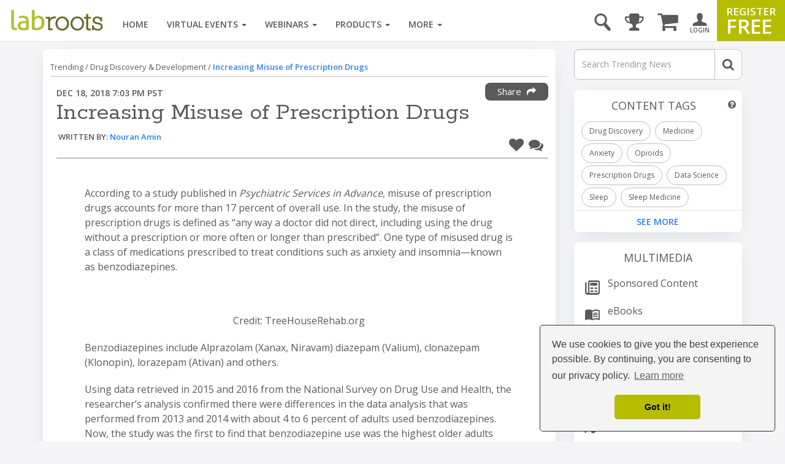

--- FILE ---
content_type: text/html; charset=UTF-8
request_url: https://www.labroots.com/trending/drug-discovery-and-development/13570/increasing-misuse-prescription-drugs
body_size: 25078
content:

<!DOCTYPE html>
<html>
<head>
    
        <link rel="amphtml" href="https://www.labroots.com/trending/drug-discovery-and-development/13570/increasing-misuse-prescription-drugs/amp" />

        <meta name="viewport" content="width=device-width, initial-scale=1"/>
    
    
    <title>Increasing Misuse of Prescription Drugs | Drug Discovery And Development</title>

                            <meta property="fb:app_id" content="3005749699677908">
                            <meta property="og:site_name" content="Labroots">
                            <meta property="og:url" content="https://www.labroots.com/trending/drug-discovery-and-development/13570/increasing-misuse-prescription-drugs">
                            <meta property="og:title" content="Increasing Misuse of Prescription Drugs | Drug Discovery And Development">
                            <meta property="og:image" content="https://images.labroots.com/content_article_profile_image_3231414e96f8c9c25f67e50fbf5c25a9a62e7cb1_5992.jpg">
                            <meta property="og:image:width" content="1200">
                            <meta property="og:image:height" content="600">
                            <meta property="og:description" content="According to a study published in Psychiatric Services in Advance, misuse of prescription drugs accounts for more than 17 percent of overall use. In the st | Drug Discovery And Development">
                            <meta property="og:type" content="article">
                            <meta name="twitter:card" content="summary_large_image">
                            <meta name="twitter:site" content="@Labroots">
                            <meta name="twitter:title" content="Increasing Misuse of Prescription Drugs | Drug Discovery And Development">
                            <meta name="twitter:description" content="According to a study published in Psychiatric Services in Advance, misuse of prescription drugs accounts for more than 17 percent of overall use. In the st | Drug Discovery And Development">
                            <meta name="twitter:image" content="https://images.labroots.com/content_article_profile_image_3231414e96f8c9c25f67e50fbf5c25a9a62e7cb1_5992.jpg">
                            <meta name="facebook:image" content="https://images.labroots.com/content_article_profile_image_3231414e96f8c9c25f67e50fbf5c25a9a62e7cb1_5992.jpg">
                            <meta name="description" content="According to a study published in Psychiatric Services in Advance, misuse of prescription drugs accounts for more than 17 percent of overall use. In the st | Drug Discovery And Development">
    
<meta charset="UTF-8"/>
<meta name="viewport" content="width=device-width, initial-scale=1"/>
<meta name="google-site-verification" content="5Zp0TK4KDHTQr7Lc6HdKbsAwijCYNAuv1E9Zt_sJGyY"/>


    
    
        
        <link rel="canonical" href="https://www.labroots.com/trending/drug-discovery-and-development/13570/increasing-misuse-prescription-drugs" />
    
                <link rel="stylesheet" href="/css/compiled/bootstrap.css?version=---January-13-2026-10-55-am"/>
    
            <link rel="stylesheet" href="/css/compiled/bootstrap_standard-main.css?version=---January-13-2026-10-55-am"/>
    
        	<link rel="stylesheet" href="/css/compiled/coverflow_standard_layout.css?version=---January-13-2026-10-55-am"/>
    
    <link rel="stylesheet" href="https://maxcdn.bootstrapcdn.com/font-awesome/4.7.0/css/font-awesome.min.css" type="text/css" />
    <link href='https://fonts.googleapis.com/css?family=Open+Sans:400,600,700|Rokkitt' rel='stylesheet' type='text/css'>

    <style>
        .fa.fa-twitter-square::before {
            content: "x";
            font-family: xlogo;
        }

        @font-face {
          font-family: xlogo;
          src: url(/fonts/xlogo24.ttf);
        }
    </style>

        <script type='text/javascript'>
        var googletag = googletag || {};
        googletag.cmd = googletag.cmd || [];
        (function() {
            var gads = document.createElement('script');
            gads.async = true;
            gads.type = 'text/javascript';
            var useSSL = 'https:' == document.location.protocol;
            gads.src = (useSSL ? 'https:' : 'http:') + '//www.googletagservices.com/tag/js/gpt.js';
            var node = document.getElementsByTagName('script')[0];
            node.parentNode.insertBefore(gads, node);
        })();

        googletag.cmd.push(function() {
            var mapping = googletag.sizeMapping()
                .addSize([1000, 200], [[970, 250], [970, 90], [728, 90]])
                .addSize([758, 200], [728, 90])
                .addSize([280, 400], [320, 50])
                .build();

            var overlayMapping = googletag.sizeMapping()
                .addSize([960, 1], [960, 45])
                .addSize([320, 1], [320, 50])
                .addSize([0, 0], [])
                .build();

            googletag.defineSlot('/6834964607/standard_970x90', [[970, 250], [728, 90], [728, 24], [970, 90], [320, 50]], 'div-gpt-ad-1460664352243-0')
                .defineSizeMapping(mapping)
                .addService(googletag.pubads());

            googletag.defineSlot('/6834964607/standard_300x250', [[300, 600], [300, 250]], 'div-gpt-ad-1460664352243-1')
                .addService(googletag.pubads());
        
            googletag.defineSlot('/6834964607/overlay_ad', [[960, 45], [320, 50]], 'div-gpt-ad-1681160133765-0')
                .defineSizeMapping(overlayMapping)
                .addService(googletag.pubads());

            googletag.pubads().enableSingleRequest();
            googletag.pubads().collapseEmptyDivs();
            googletag.pubads().enableLazyLoad({
                fetchMarginPercent: 0,  // Fetch when slot is in viewport
                renderMarginPercent: 0,  // Render when slot is in viewport
                mobileScaling: 0 // Don't scale.
            });

                            googletag.pubads().setTargeting("interest", ["Drug Discovery","Medicine","Anxiety","Opioids","Prescription Drugs","Data Science","Sleep","Sleep Medicine","Research","Data Analysis","Health","Alternative Medicine","One Health","Publishing","Science","Family Science","Medical data","Drug research","Medical analysis","Amines"]);
            
            googletag.enableServices();
        });
    </script>

    <link rel="icon" type="image/x-icon" href="/favicon.ico"/>

            <!-- Google Tag Manager -->
        <script>(function(w,d,s,l,i){w[l]=w[l]||[];w[l].push({'gtm.start':
                new Date().getTime(),event:'gtm.js'});var f=d.getElementsByTagName(s)[0],
                j=d.createElement(s),dl=l!='dataLayer'?'&l='+l:'';j.async=true;j.src=
                'https://www.googletagmanager.com/gtm.js?id='+i+dl;f.parentNode.insertBefore(j,f);
            })(window,document,'script','dataLayer','GTM-WGFMFPF');</script>
        <!-- End Google Tag Manager -->

        <!-- Google Tag Manager (noscript) -->
        <noscript><iframe src="https://www.googletagmanager.com/ns.html?id=GTM-WGFMFPF"
                          height="0" width="0" style="display:none;visibility:hidden"></iframe></noscript>
        <!-- End Google Tag Manager (noscript) -->
            
    <script type="text/javascript">
    (function(c,l,a,r,i,t,y){
        c[a]=c[a]||function(){(c[a].q=c[a].q||[]).push(arguments)};
        t=l.createElement(r);t.async=1;t.src="https://www.clarity.ms/tag/"+i;
        y=l.getElementsByTagName(r)[0];y.parentNode.insertBefore(t,y);
    })(window, document, "clarity", "script", "qptkla04q1");
    </script>
</head>

<body class="">
    

    <div class="ads-overlay" id='div-gpt-ad-1681160133765-0' style='min-width: 320px; min-height: 50px;'>
    <script>
        googletag.cmd.push(function() { googletag.display('div-gpt-ad-1681160133765-0'); });
    </script>
</div> 

<div class="layout_wrapper">
    <header>
            <nav class="labroots-navbar navbar navbar-default yamm navbar-fixed-top">
        <div class="navbar-header">
                            <button type="button" class="navbar-toggle collapsed" data-toggle="slide-collapse" data-target="#navbar" onclick="navSlide(event)">
                    <span class="sr-only">toggle navigation</span>
                    <span class="icon-bar"></span>
                    <span class="icon-bar"></span>
                    <span class="icon-bar"></span>
                </button>

                <div class="navbar-search ">
    <a href='#' id="search-button" onclick="activateSearchBox(this)"><i class="icon-magnifying-glass"></i></a>
    <form name="search-form" class="widget-search-form" action="/search">
        <div class="input-group">
            <input name="terms" placeholder="Search" class="form-control" autocomplete="off" onkeyup="awsSearch(this)" />
            <div class="input-group-addon" onclick="document.forms['search-form'].submit();">
                <i class="fa fa-search"></i>
            </div>
        </div>

        <div class="navbar-search-results"></div>
    </form>
</div>

<script>
window.awsSearchTimeout;
var aws_cloud_search_url = "/search";
</script>
<div class="cart-dropdown-menu-trigger-box"
    onclick="triggerCartDropdown();"
    onmouseover="loadCartDropdown('/store/megamenu-order-dropdown')">
    <a class="navbar-cart-icon ">
        <i class="fa fa-shopping-cart"></i>
            </a>

    <ul>
        <div class="loading-graphic">
            <i class="fa fa-cog fa-spin fa-3x fa-fw"></i>
            <span class="sr-only">Loading...</span>
        </div>
    </ul>
</div>
<div class="user-notifications-dropdown-menu-trigger-box"
    onclick="triggerMenuDropdown(this)"
    onmouseover="loadUserNotificationsDropdown('/megamenu-user-notifications-dropdown')">
    <a class="navbar-bell-icon ">
        <i class="fa fa-bell"></i>
            </a>

    <ul class="user-notifications-dropdown">
        <div class="loading-graphic">
            <i class="fa fa-cog fa-spin fa-3x fa-fw"></i>
            <span class="sr-only">Loading...</span>
        </div>
    </ul>
</div>
<div class="score-dropdown-menu-trigger-box" onclick="triggerMenuDropdown(this);">
    <a class="navbar-leaderboard-icon ">
        <i class="fa fa-trophy"></i>
    </a>

    <ul class="score-dropdown">
        
        <a href="/scores/leaders/monthly" class="green-store-button proceed">LEADERBOARD</a>
    </ul>
</div>

            
            <a class="navbar-brand" href="/">
                <img class="logo" alt="labroots" src="https://assets.labroots.com/_public/images/logos/logo.png"/>
            </a>
        </div>

                    <div id="navbar" class="collapse navbar-collapse">
                    

    <div class="auth-buttons row">
        <div class="left col-sm-6 col-md-6 col-xs-6">
            <a href="/login" class="grey-border-button">
                <div>
                    <i class="fa fa-arrow-circle-o-right"></i>
                    <span>Login here</span>
                </div>
            </a>
        </div>

        <div class="right col-xs-6 col-sm-6 col-md-6">
            <a href="/register" class="grey-border-button">
                <div>
                    <i class="fa fa-plus-circle"></i>
                    <span>Register Free</span>
                </div>
            </a>
        </div>
    </div>

    <ul class="not-logged-in nav navbar-nav navbar-right">
        <li>
            <a href="/login" id="login-button">
                <i class="icon-person"></i>
                <small>LOGIN</small>
            </a>
        </li>
        <li>
            <a href="/register" id="register-button">
                <span class="small">REGISTER</span>
                <span class="big">FREE</span>
            </a>
        </li>
    </ul>


                                    <script>
console.log("megamenutimestamp: 11:55:03");
</script>


<ul class="nav navbar-nav">
    <li>
        <a href="/">Home</a>
    </li>

    <li class="dropdown yamm-fw nav-li-virtual-events" onmouseover="changeDataSrcToSrc(this)" onmouseenter="ajaxFetchAndReplace('virtualEvent','veUpcomingItems');">
        <a href="/virtual-events" class="dropdown-toggle">
            Virtual Events <span class="caret"></span>
        </a>

        <ul class="dropdown-menu">
            <li>
                <div class="yamm-content">
                    <div class="row">
                        <div class="nav-megamenu">
                            <ul class="nav nav-pills nav-stacked col-md-2">
                                <li>
                                    <a href="/virtual-events/all/filter/upcoming/page">
                                        Upcoming <i class="fa fa-chevron-right"></i>
                                    </a>
                                </li>
                                <li onmouseenter="ajaxFetchAndReplace('virtualEvent','veOnDemandItems');">
                                    <a href="/virtual-events/all/filter/ondemand/page">
                                        On-Demand <i class="fa fa-chevron-right"></i>
                                    </a>
                                </li>
                                <li onmouseenter="ajaxFetchAndReplace('virtualEvent','veCompanyItems');">
                                    <a href="/virtual-events/all/filter/company/page">
                                        Companies <i class="fa fa-chevron-right"></i>
                                    </a>
                                </li>
                                <li onmouseenter="ajaxFetchAndReplace('virtualEvent','vePosterItems');">
                                    <a href="/posters">
                                        Posters <i class="fa fa-chevron-right"></i>
                                    </a>
                                </li>
                                <li>
                                    <a href="/virtual-events/all/filter/upcoming/page">
                                        Categories <i class="fa fa-chevron-right"></i>
                                    </a>
                                </li>
                            </ul>

                            <div class="tab-content col-md-10">
                                <div class="tab-pane active">
                                    <div class="widget">
                                        <ul class="megamenu-item-style" data-megamenu-loading="false" id="veUpcomingItems">
                                                                                            <li>    
    <div class="item skeleton-item">
        <div class="widget-thumbnail">
            <div class="megamenu-placeholder-thumbnail mb-3 thumbnail-130"></div>
        </div>
        <div class="megamenu-placeholder-name w-100"></div>
        <div class="megamenu-placeholder-name mt-2 w-50"></div>
    </div>
</li>                                                                                            <li>    
    <div class="item skeleton-item">
        <div class="widget-thumbnail">
            <div class="megamenu-placeholder-thumbnail mb-3 thumbnail-130"></div>
        </div>
        <div class="megamenu-placeholder-name w-100"></div>
        <div class="megamenu-placeholder-name mt-2 w-50"></div>
    </div>
</li>                                                                                            <li>    
    <div class="item skeleton-item">
        <div class="widget-thumbnail">
            <div class="megamenu-placeholder-thumbnail mb-3 thumbnail-130"></div>
        </div>
        <div class="megamenu-placeholder-name w-100"></div>
        <div class="megamenu-placeholder-name mt-2 w-50"></div>
    </div>
</li>                                                                                            <li>    
    <div class="item skeleton-item">
        <div class="widget-thumbnail">
            <div class="megamenu-placeholder-thumbnail mb-3 thumbnail-130"></div>
        </div>
        <div class="megamenu-placeholder-name w-100"></div>
        <div class="megamenu-placeholder-name mt-2 w-50"></div>
    </div>
</li>                                                                                            <li>    
    <div class="item skeleton-item">
        <div class="widget-thumbnail">
            <div class="megamenu-placeholder-thumbnail mb-3 thumbnail-130"></div>
        </div>
        <div class="megamenu-placeholder-name w-100"></div>
        <div class="megamenu-placeholder-name mt-2 w-50"></div>
    </div>
</li>                                                                                            <li>    
    <div class="item skeleton-item">
        <div class="widget-thumbnail">
            <div class="megamenu-placeholder-thumbnail mb-3 thumbnail-130"></div>
        </div>
        <div class="megamenu-placeholder-name w-100"></div>
        <div class="megamenu-placeholder-name mt-2 w-50"></div>
    </div>
</li>                                            
                                        </ul>

                                            <a class="float-left clear-both see-all" href="/virtual-events/all/filter/upcoming/page">See More <i class="fa fa-chevron-right d-inline-block green"></i></a>

                                    </div>
                                </div>

                                <div class="tab-pane">
                                    <div class="widget">
                                        <ul class="megamenu-item-style" id="veOnDemandItems" data-megamenu-loading="false">
                                                                                            <li>    
    <div class="item skeleton-item">
        <div class="widget-thumbnail">
            <div class="megamenu-placeholder-thumbnail mb-3 thumbnail-130"></div>
        </div>
        <div class="megamenu-placeholder-name w-100"></div>
        <div class="megamenu-placeholder-name mt-2 w-50"></div>
    </div>
</li>                                                                                            <li>    
    <div class="item skeleton-item">
        <div class="widget-thumbnail">
            <div class="megamenu-placeholder-thumbnail mb-3 thumbnail-130"></div>
        </div>
        <div class="megamenu-placeholder-name w-100"></div>
        <div class="megamenu-placeholder-name mt-2 w-50"></div>
    </div>
</li>                                                                                            <li>    
    <div class="item skeleton-item">
        <div class="widget-thumbnail">
            <div class="megamenu-placeholder-thumbnail mb-3 thumbnail-130"></div>
        </div>
        <div class="megamenu-placeholder-name w-100"></div>
        <div class="megamenu-placeholder-name mt-2 w-50"></div>
    </div>
</li>                                                                                            <li>    
    <div class="item skeleton-item">
        <div class="widget-thumbnail">
            <div class="megamenu-placeholder-thumbnail mb-3 thumbnail-130"></div>
        </div>
        <div class="megamenu-placeholder-name w-100"></div>
        <div class="megamenu-placeholder-name mt-2 w-50"></div>
    </div>
</li>                                                                                            <li>    
    <div class="item skeleton-item">
        <div class="widget-thumbnail">
            <div class="megamenu-placeholder-thumbnail mb-3 thumbnail-130"></div>
        </div>
        <div class="megamenu-placeholder-name w-100"></div>
        <div class="megamenu-placeholder-name mt-2 w-50"></div>
    </div>
</li>                                                                                            <li>    
    <div class="item skeleton-item">
        <div class="widget-thumbnail">
            <div class="megamenu-placeholder-thumbnail mb-3 thumbnail-130"></div>
        </div>
        <div class="megamenu-placeholder-name w-100"></div>
        <div class="megamenu-placeholder-name mt-2 w-50"></div>
    </div>
</li>                                                                                    </ul>

                                            <a class="float-left clear-both see-all" href="/virtual-events/all/filter/ondemand/page">See More <i class="fa fa-chevron-right d-inline-block green"></i></a>

                                    </div>
                                </div>

                                <div class="tab-pane">
                                    <div class="widget">
                                        <ul class="megamenu-item-style" id="veCompanyItems" data-megamenu-loading="false">
                                                                                            <li>    
    <div class="item skeleton-item">
        <div class="widget-thumbnail">
            <div class="megamenu-placeholder-thumbnail mb-3 thumbnail-130"></div>
        </div>
        <div class="megamenu-placeholder-name w-100"></div>
        <div class="megamenu-placeholder-name mt-2 w-50"></div>
    </div>
</li>                                                                                            <li>    
    <div class="item skeleton-item">
        <div class="widget-thumbnail">
            <div class="megamenu-placeholder-thumbnail mb-3 thumbnail-130"></div>
        </div>
        <div class="megamenu-placeholder-name w-100"></div>
        <div class="megamenu-placeholder-name mt-2 w-50"></div>
    </div>
</li>                                                                                            <li>    
    <div class="item skeleton-item">
        <div class="widget-thumbnail">
            <div class="megamenu-placeholder-thumbnail mb-3 thumbnail-130"></div>
        </div>
        <div class="megamenu-placeholder-name w-100"></div>
        <div class="megamenu-placeholder-name mt-2 w-50"></div>
    </div>
</li>                                                                                            <li>    
    <div class="item skeleton-item">
        <div class="widget-thumbnail">
            <div class="megamenu-placeholder-thumbnail mb-3 thumbnail-130"></div>
        </div>
        <div class="megamenu-placeholder-name w-100"></div>
        <div class="megamenu-placeholder-name mt-2 w-50"></div>
    </div>
</li>                                                                                            <li>    
    <div class="item skeleton-item">
        <div class="widget-thumbnail">
            <div class="megamenu-placeholder-thumbnail mb-3 thumbnail-130"></div>
        </div>
        <div class="megamenu-placeholder-name w-100"></div>
        <div class="megamenu-placeholder-name mt-2 w-50"></div>
    </div>
</li>                                                                                            <li>    
    <div class="item skeleton-item">
        <div class="widget-thumbnail">
            <div class="megamenu-placeholder-thumbnail mb-3 thumbnail-130"></div>
        </div>
        <div class="megamenu-placeholder-name w-100"></div>
        <div class="megamenu-placeholder-name mt-2 w-50"></div>
    </div>
</li>                                                                                    </ul>

                                            <a class="float-left clear-both see-all" href="/virtual-events/all/filter/ondemand/page">See More <i class="fa fa-chevron-right d-inline-block green"></i></a>

                                    </div>
                                </div>

                                <div class="tab-pane">
                                    <div class="widget">
                                        <ul class="megamenu-item-style" id="vePosterItems" data-megamenu-loading="false">
                                                                                            <li>    
    <div class="item skeleton-item">
        <div class="widget-thumbnail">
            <div class="megamenu-placeholder-thumbnail mb-3 thumbnail-130"></div>
        </div>
        <div class="megamenu-placeholder-name w-100"></div>
        <div class="megamenu-placeholder-name mt-2 w-50"></div>
    </div>
</li>                                                                                            <li>    
    <div class="item skeleton-item">
        <div class="widget-thumbnail">
            <div class="megamenu-placeholder-thumbnail mb-3 thumbnail-130"></div>
        </div>
        <div class="megamenu-placeholder-name w-100"></div>
        <div class="megamenu-placeholder-name mt-2 w-50"></div>
    </div>
</li>                                                                                            <li>    
    <div class="item skeleton-item">
        <div class="widget-thumbnail">
            <div class="megamenu-placeholder-thumbnail mb-3 thumbnail-130"></div>
        </div>
        <div class="megamenu-placeholder-name w-100"></div>
        <div class="megamenu-placeholder-name mt-2 w-50"></div>
    </div>
</li>                                                                                            <li>    
    <div class="item skeleton-item">
        <div class="widget-thumbnail">
            <div class="megamenu-placeholder-thumbnail mb-3 thumbnail-130"></div>
        </div>
        <div class="megamenu-placeholder-name w-100"></div>
        <div class="megamenu-placeholder-name mt-2 w-50"></div>
    </div>
</li>                                                                                            <li>    
    <div class="item skeleton-item">
        <div class="widget-thumbnail">
            <div class="megamenu-placeholder-thumbnail mb-3 thumbnail-130"></div>
        </div>
        <div class="megamenu-placeholder-name w-100"></div>
        <div class="megamenu-placeholder-name mt-2 w-50"></div>
    </div>
</li>                                                                                            <li>    
    <div class="item skeleton-item">
        <div class="widget-thumbnail">
            <div class="megamenu-placeholder-thumbnail mb-3 thumbnail-130"></div>
        </div>
        <div class="megamenu-placeholder-name w-100"></div>
        <div class="megamenu-placeholder-name mt-2 w-50"></div>
    </div>
</li>                                                                                    </ul>

                                            <a class="float-left clear-both see-all" href="/virtual-events/all/filter/ondemand/page">See More <i class="fa fa-chevron-right d-inline-block green"></i></a>

                                    </div>
                                </div>

                                <div class="tab-pane">
                                     
<div class="widget">
    
    
    <ul class="trending-categories-widget mega-menu">
                                                                            
            <li>
                <a href="/virtual-events/health-and-medicine" class="">
                    <span class="category-icon content-category-icon-health-and-medicine"></span>
                    <span class="category-label" >
                        Health &amp; Medicine
                    </span>
                </a>
            </li>
                                                                    
            <li>
                <a href="/virtual-events/clinical-and-molecular-dx" class="">
                    <span class="category-icon content-category-icon-clinical-and-molecular-dx"></span>
                    <span class="category-label" >
                        Clinical &amp; Molecular DX
                    </span>
                </a>
            </li>
                                                                    
            <li>
                <a href="/virtual-events/immunology" class="">
                    <span class="category-icon content-category-icon-immunology"></span>
                    <span class="category-label" >
                        Immunology
                    </span>
                </a>
            </li>
                                                                    
            <li>
                <a href="/virtual-events/cardiology" class="">
                    <span class="category-icon content-category-icon-cardiology"></span>
                    <span class="category-label" >
                        Cardiology
                    </span>
                </a>
            </li>
                                                                    
            <li>
                <a href="/virtual-events/cancer" class="">
                    <span class="category-icon content-category-icon-cancer"></span>
                    <span class="category-label" >
                        Cancer
                    </span>
                </a>
            </li>
                                                                    
            <li>
                <a href="/virtual-events/cell-and-molecular-biology" class="">
                    <span class="category-icon content-category-icon-cell-and-molecular-biology"></span>
                    <span class="category-label" >
                        Cell &amp; Molecular Biology
                    </span>
                </a>
            </li>
                                                                    
            <li>
                <a href="/virtual-events/genetics-and-genomics" class="">
                    <span class="category-icon content-category-icon-genetics-and-genomics"></span>
                    <span class="category-label" >
                        Genetics &amp; Genomics
                    </span>
                </a>
            </li>
                                                                    
            <li>
                <a href="/virtual-events/microbiology" class="">
                    <span class="category-icon content-category-icon-microbiology"></span>
                    <span class="category-label" >
                        Microbiology
                    </span>
                </a>
            </li>
                                                                    
            <li>
                <a href="/virtual-events/neuroscience" class="">
                    <span class="category-icon content-category-icon-neuroscience"></span>
                    <span class="category-label" >
                        Neuroscience
                    </span>
                </a>
            </li>
                                                                    
            <li>
                <a href="/virtual-events/plants-and-animals" class="">
                    <span class="category-icon content-category-icon-plants-and-animals"></span>
                    <span class="category-label" >
                        Plants &amp; Animals
                    </span>
                </a>
            </li>
                                                                    
            <li>
                <a href="/virtual-events/earth-and-the-environment" class="">
                    <span class="category-icon content-category-icon-earth-and-the-environment"></span>
                    <span class="category-label" >
                        Earth &amp; The Environment
                    </span>
                </a>
            </li>
                                                                    
            <li>
                <a href="/virtual-events/chemistry-and-physics" class="">
                    <span class="category-icon content-category-icon-chemistry-and-physics"></span>
                    <span class="category-label" >
                        Chemistry &amp; Physics
                    </span>
                </a>
            </li>
                                                                    
            <li>
                <a href="/virtual-events/technology" class="">
                    <span class="category-icon content-category-icon-technology"></span>
                    <span class="category-label" >
                        Technology
                    </span>
                </a>
            </li>
                                                                    
            <li>
                <a href="/virtual-events/cannabis-sciences" class="">
                    <span class="category-icon content-category-icon-cannabis-sciences"></span>
                    <span class="category-label" >
                        Cannabis Sciences
                    </span>
                </a>
            </li>
                                                                    
            <li>
                <a href="/virtual-events/drug-discovery-and-development" class="">
                    <span class="category-icon content-category-icon-drug-discovery-and-development"></span>
                    <span class="category-label"  style="letter-spacing: -0.7px;">
                        Drug Discovery & Development
                    </span>
                </a>
            </li>
            </ul>
</div>
                                </div>
                            </div>
                        </div>
                    </div>
                </div>
            </li>
        </ul>
    </li>

    <li class="dropdown yamm-fw nav-li-webinars" onmouseover="changeDataSrcToSrc(this)" onmouseenter="ajaxFetchAndReplace('webinar','webinarUpcomingItems');">
        <a href="/webinars" class="dropdown-toggle">
            Webinars
            <span class="caret"></span>
        </a>

        <ul class="dropdown-menu">
            <li>
                <div class="yamm-content">
                    <div class="row">
                        <div class="nav-megamenu">
                            <ul class="nav nav-pills nav-stacked col-md-2">
                                <li onmouseenter="ajaxFetchAndReplace('webinar','webinarUpcomingItems');">
                                    <a href="/webinars/all/filter/upcoming/page">
                                        Upcoming <i class="fa fa-chevron-right"></i>
                                    </a>
                                </li>

                                <li onmouseenter="ajaxFetchAndReplace('webinar','webinarOnDemandItems');">
                                    <a href="/webinars/all/filter/ondemand/page">
                                        On-Demand <i class="fa fa-chevron-right"></i>
                                    </a>
                                </li>

                                <li>
                                    <a href="/webinars/all/filter/default/page">
                                        Categories <i class="fa fa-chevron-right"></i>
                                    </a>
                                </li>
                            </ul>

                            <div class="tab-content col-md-10">
                                <div class="tab-pane active">
                                    <div class="widget">
                                        <ul data-megamenu-loading="false" class="megamenu-item-style" id="webinarUpcomingItems">
                                                                                            <li>    
    <div class="item skeleton-item">
        <div class="widget-thumbnail">
            <div class="megamenu-placeholder-thumbnail mb-3 thumbnail-130"></div>
        </div>
        <div class="megamenu-placeholder-name w-100"></div>
        <div class="megamenu-placeholder-name mt-2 w-50"></div>
    </div>
</li>                                                                                            <li>    
    <div class="item skeleton-item">
        <div class="widget-thumbnail">
            <div class="megamenu-placeholder-thumbnail mb-3 thumbnail-130"></div>
        </div>
        <div class="megamenu-placeholder-name w-100"></div>
        <div class="megamenu-placeholder-name mt-2 w-50"></div>
    </div>
</li>                                                                                            <li>    
    <div class="item skeleton-item">
        <div class="widget-thumbnail">
            <div class="megamenu-placeholder-thumbnail mb-3 thumbnail-130"></div>
        </div>
        <div class="megamenu-placeholder-name w-100"></div>
        <div class="megamenu-placeholder-name mt-2 w-50"></div>
    </div>
</li>                                                                                            <li>    
    <div class="item skeleton-item">
        <div class="widget-thumbnail">
            <div class="megamenu-placeholder-thumbnail mb-3 thumbnail-130"></div>
        </div>
        <div class="megamenu-placeholder-name w-100"></div>
        <div class="megamenu-placeholder-name mt-2 w-50"></div>
    </div>
</li>                                                                                            <li>    
    <div class="item skeleton-item">
        <div class="widget-thumbnail">
            <div class="megamenu-placeholder-thumbnail mb-3 thumbnail-130"></div>
        </div>
        <div class="megamenu-placeholder-name w-100"></div>
        <div class="megamenu-placeholder-name mt-2 w-50"></div>
    </div>
</li>                                                                                            <li>    
    <div class="item skeleton-item">
        <div class="widget-thumbnail">
            <div class="megamenu-placeholder-thumbnail mb-3 thumbnail-130"></div>
        </div>
        <div class="megamenu-placeholder-name w-100"></div>
        <div class="megamenu-placeholder-name mt-2 w-50"></div>
    </div>
</li>                                                                                    </ul>

                                            <a class="float-left clear-both see-all" href="/webinars/all/filter/upcoming/page">See More <i class="fa fa-chevron-right d-inline-block green"></i></a>

                                    </div>
                                </div>

                                <div class="tab-pane">
                                    <div class="widget">
                                        <ul data-megamenu-loading="false" class="megamenu-item-style" id="webinarOnDemandItems">
                                                                                            <li>    
    <div class="item skeleton-item">
        <div class="widget-thumbnail">
            <div class="megamenu-placeholder-thumbnail mb-3 thumbnail-130"></div>
        </div>
        <div class="megamenu-placeholder-name w-100"></div>
        <div class="megamenu-placeholder-name mt-2 w-50"></div>
    </div>
</li>                                                                                            <li>    
    <div class="item skeleton-item">
        <div class="widget-thumbnail">
            <div class="megamenu-placeholder-thumbnail mb-3 thumbnail-130"></div>
        </div>
        <div class="megamenu-placeholder-name w-100"></div>
        <div class="megamenu-placeholder-name mt-2 w-50"></div>
    </div>
</li>                                                                                            <li>    
    <div class="item skeleton-item">
        <div class="widget-thumbnail">
            <div class="megamenu-placeholder-thumbnail mb-3 thumbnail-130"></div>
        </div>
        <div class="megamenu-placeholder-name w-100"></div>
        <div class="megamenu-placeholder-name mt-2 w-50"></div>
    </div>
</li>                                                                                            <li>    
    <div class="item skeleton-item">
        <div class="widget-thumbnail">
            <div class="megamenu-placeholder-thumbnail mb-3 thumbnail-130"></div>
        </div>
        <div class="megamenu-placeholder-name w-100"></div>
        <div class="megamenu-placeholder-name mt-2 w-50"></div>
    </div>
</li>                                                                                            <li>    
    <div class="item skeleton-item">
        <div class="widget-thumbnail">
            <div class="megamenu-placeholder-thumbnail mb-3 thumbnail-130"></div>
        </div>
        <div class="megamenu-placeholder-name w-100"></div>
        <div class="megamenu-placeholder-name mt-2 w-50"></div>
    </div>
</li>                                                                                            <li>    
    <div class="item skeleton-item">
        <div class="widget-thumbnail">
            <div class="megamenu-placeholder-thumbnail mb-3 thumbnail-130"></div>
        </div>
        <div class="megamenu-placeholder-name w-100"></div>
        <div class="megamenu-placeholder-name mt-2 w-50"></div>
    </div>
</li>                                                                                    </ul>

                                            <a class="float-left clear-both see-all" href="/webinars/all/filter/ondemand/page">See More <i class="fa fa-chevron-right d-inline-block green"></i></a>

                                    </div>
                                </div>

                                <div class="tab-pane">
                                     
<div class="widget">
    
    
    <ul class="trending-categories-widget mega-menu">
                                                                            
            <li>
                <a href="/webinars/health-and-medicine" class="">
                    <span class="category-icon content-category-icon-health-and-medicine"></span>
                    <span class="category-label" >
                        Health &amp; Medicine
                    </span>
                </a>
            </li>
                                                                    
            <li>
                <a href="/webinars/clinical-and-molecular-dx" class="">
                    <span class="category-icon content-category-icon-clinical-and-molecular-dx"></span>
                    <span class="category-label" >
                        Clinical &amp; Molecular DX
                    </span>
                </a>
            </li>
                                                                    
            <li>
                <a href="/webinars/immunology" class="">
                    <span class="category-icon content-category-icon-immunology"></span>
                    <span class="category-label" >
                        Immunology
                    </span>
                </a>
            </li>
                                                                    
            <li>
                <a href="/webinars/cardiology" class="">
                    <span class="category-icon content-category-icon-cardiology"></span>
                    <span class="category-label" >
                        Cardiology
                    </span>
                </a>
            </li>
                                                                    
            <li>
                <a href="/webinars/cancer" class="">
                    <span class="category-icon content-category-icon-cancer"></span>
                    <span class="category-label" >
                        Cancer
                    </span>
                </a>
            </li>
                                                                    
            <li>
                <a href="/webinars/cell-and-molecular-biology" class="">
                    <span class="category-icon content-category-icon-cell-and-molecular-biology"></span>
                    <span class="category-label" >
                        Cell &amp; Molecular Biology
                    </span>
                </a>
            </li>
                                                                    
            <li>
                <a href="/webinars/genetics-and-genomics" class="">
                    <span class="category-icon content-category-icon-genetics-and-genomics"></span>
                    <span class="category-label" >
                        Genetics &amp; Genomics
                    </span>
                </a>
            </li>
                                                                    
            <li>
                <a href="/webinars/microbiology" class="">
                    <span class="category-icon content-category-icon-microbiology"></span>
                    <span class="category-label" >
                        Microbiology
                    </span>
                </a>
            </li>
                                                                    
            <li>
                <a href="/webinars/neuroscience" class="">
                    <span class="category-icon content-category-icon-neuroscience"></span>
                    <span class="category-label" >
                        Neuroscience
                    </span>
                </a>
            </li>
                                                                    
            <li>
                <a href="/webinars/plants-and-animals" class="">
                    <span class="category-icon content-category-icon-plants-and-animals"></span>
                    <span class="category-label" >
                        Plants &amp; Animals
                    </span>
                </a>
            </li>
                                                                    
            <li>
                <a href="/webinars/earth-and-the-environment" class="">
                    <span class="category-icon content-category-icon-earth-and-the-environment"></span>
                    <span class="category-label" >
                        Earth &amp; The Environment
                    </span>
                </a>
            </li>
                                                                    
            <li>
                <a href="/webinars/chemistry-and-physics" class="">
                    <span class="category-icon content-category-icon-chemistry-and-physics"></span>
                    <span class="category-label" >
                        Chemistry &amp; Physics
                    </span>
                </a>
            </li>
                                                                    
            <li>
                <a href="/webinars/technology" class="">
                    <span class="category-icon content-category-icon-technology"></span>
                    <span class="category-label" >
                        Technology
                    </span>
                </a>
            </li>
                                                                    
            <li>
                <a href="/webinars/cannabis-sciences" class="">
                    <span class="category-icon content-category-icon-cannabis-sciences"></span>
                    <span class="category-label" >
                        Cannabis Sciences
                    </span>
                </a>
            </li>
                                                                    
            <li>
                <a href="/webinars/drug-discovery-and-development" class="">
                    <span class="category-icon content-category-icon-drug-discovery-and-development"></span>
                    <span class="category-label"  style="letter-spacing: -0.7px;">
                        Drug Discovery & Development
                    </span>
                </a>
            </li>
            </ul>
</div>
                                </div>
                            </div>
                        </div>
                    </div>
                </div>
            </li>
        </ul>
    </li>

    <li class="dropdown yamm-fw nav-li-articles" onmouseover="changeDataSrcToSrc(this)" onmouseenter="ajaxFetchAndReplace('contentArticle','articleRecentItems');">
        <a href="/trending" class="dropdown-toggle">
            Trending News
            <span class="caret"></span>
        </a>

        <ul class="dropdown-menu">
            <li>
                <div class="yamm-content">
                    <div class="row">
                        <div class="nav-megamenu">
                            <ul class="nav nav-pills nav-stacked col-md-2">
                                <li>
                                    <a href="/trending">
                                        Most Recent <i class="fa fa-chevron-right"></i>
                                    </a>
                                </li>

                                <li onmouseenter="ajaxFetchAndReplace('contentArticle','articleHotItems');">
                                    <a href="/trending/all/filter/hot/page">
                                        What&#039;s Hot <i class="fa fa-chevron-right"></i>
                                    </a>
                                </li>

                                <li>
                                    <a href="/trending/all/filter/recent/page">
                                        Categories <i class="fa fa-chevron-right"></i>
                                    </a>
                                </li>
                            </ul>

                            <div class="tab-content col-md-10">
                                <div class="tab-pane active">
                                    <div class="widget">
                                        <ul data-megamenu-loading="false" class="megamenu-item-style" id="articleRecentItems">
                                                                                            <li>    
    <div class="item skeleton-item">
        <div class="widget-thumbnail">
            <div class="megamenu-placeholder-thumbnail mb-3 thumbnail-130"></div>
        </div>
        <div class="megamenu-placeholder-name w-100"></div>
        <div class="megamenu-placeholder-name mt-2 w-50"></div>
    </div>
</li>                                                                                            <li>    
    <div class="item skeleton-item">
        <div class="widget-thumbnail">
            <div class="megamenu-placeholder-thumbnail mb-3 thumbnail-130"></div>
        </div>
        <div class="megamenu-placeholder-name w-100"></div>
        <div class="megamenu-placeholder-name mt-2 w-50"></div>
    </div>
</li>                                                                                            <li>    
    <div class="item skeleton-item">
        <div class="widget-thumbnail">
            <div class="megamenu-placeholder-thumbnail mb-3 thumbnail-130"></div>
        </div>
        <div class="megamenu-placeholder-name w-100"></div>
        <div class="megamenu-placeholder-name mt-2 w-50"></div>
    </div>
</li>                                                                                            <li>    
    <div class="item skeleton-item">
        <div class="widget-thumbnail">
            <div class="megamenu-placeholder-thumbnail mb-3 thumbnail-130"></div>
        </div>
        <div class="megamenu-placeholder-name w-100"></div>
        <div class="megamenu-placeholder-name mt-2 w-50"></div>
    </div>
</li>                                                                                            <li>    
    <div class="item skeleton-item">
        <div class="widget-thumbnail">
            <div class="megamenu-placeholder-thumbnail mb-3 thumbnail-130"></div>
        </div>
        <div class="megamenu-placeholder-name w-100"></div>
        <div class="megamenu-placeholder-name mt-2 w-50"></div>
    </div>
</li>                                                                                            <li>    
    <div class="item skeleton-item">
        <div class="widget-thumbnail">
            <div class="megamenu-placeholder-thumbnail mb-3 thumbnail-130"></div>
        </div>
        <div class="megamenu-placeholder-name w-100"></div>
        <div class="megamenu-placeholder-name mt-2 w-50"></div>
    </div>
</li>                                                                                    </ul>

                                            <a class="float-left clear-both see-all" href="/trending">See More <i class="fa fa-chevron-right d-inline-block green"></i></a>

                                    </div>
                                </div>
                                <div class="tab-pane">
                                    <div class="widget">
                                        <ul data-megamenu-loading="false" class="megamenu-item-style" id="articleHotItems">
                                                                                            <li>    
    <div class="item skeleton-item">
        <div class="widget-thumbnail">
            <div class="megamenu-placeholder-thumbnail mb-3 thumbnail-130"></div>
        </div>
        <div class="megamenu-placeholder-name w-100"></div>
        <div class="megamenu-placeholder-name mt-2 w-50"></div>
    </div>
</li>                                                                                            <li>    
    <div class="item skeleton-item">
        <div class="widget-thumbnail">
            <div class="megamenu-placeholder-thumbnail mb-3 thumbnail-130"></div>
        </div>
        <div class="megamenu-placeholder-name w-100"></div>
        <div class="megamenu-placeholder-name mt-2 w-50"></div>
    </div>
</li>                                                                                            <li>    
    <div class="item skeleton-item">
        <div class="widget-thumbnail">
            <div class="megamenu-placeholder-thumbnail mb-3 thumbnail-130"></div>
        </div>
        <div class="megamenu-placeholder-name w-100"></div>
        <div class="megamenu-placeholder-name mt-2 w-50"></div>
    </div>
</li>                                                                                            <li>    
    <div class="item skeleton-item">
        <div class="widget-thumbnail">
            <div class="megamenu-placeholder-thumbnail mb-3 thumbnail-130"></div>
        </div>
        <div class="megamenu-placeholder-name w-100"></div>
        <div class="megamenu-placeholder-name mt-2 w-50"></div>
    </div>
</li>                                                                                            <li>    
    <div class="item skeleton-item">
        <div class="widget-thumbnail">
            <div class="megamenu-placeholder-thumbnail mb-3 thumbnail-130"></div>
        </div>
        <div class="megamenu-placeholder-name w-100"></div>
        <div class="megamenu-placeholder-name mt-2 w-50"></div>
    </div>
</li>                                                                                            <li>    
    <div class="item skeleton-item">
        <div class="widget-thumbnail">
            <div class="megamenu-placeholder-thumbnail mb-3 thumbnail-130"></div>
        </div>
        <div class="megamenu-placeholder-name w-100"></div>
        <div class="megamenu-placeholder-name mt-2 w-50"></div>
    </div>
</li>                                                                                    </ul>

                                            <a class="float-left clear-both see-all" href="/trending/all/filter/hot/page">See More <i class="fa fa-chevron-right d-inline-block green"></i></a>

                                    </div>
                                </div>

                                <div class="tab-pane">
                                     

<div class="widget">
    
    <ul class="trending-categories-widget mega-menu">
                                                                        
            <li>
                <a href="/trending/health-and-medicine" class="">
                    <span class="category-icon content-category-icon-health-and-medicine"></span>
                    <span class="category-label" >
                        Health &amp; Medicine
                    </span>
                </a>
            </li>
                                                                    
            <li>
                <a href="/trending/clinical-and-molecular-dx" class="">
                    <span class="category-icon content-category-icon-clinical-and-molecular-dx"></span>
                    <span class="category-label" >
                        Clinical &amp; Molecular DX
                    </span>
                </a>
            </li>
                                                                    
            <li>
                <a href="/trending/immunology" class="">
                    <span class="category-icon content-category-icon-immunology"></span>
                    <span class="category-label" >
                        Immunology
                    </span>
                </a>
            </li>
                                                                    
            <li>
                <a href="/trending/cardiology" class="">
                    <span class="category-icon content-category-icon-cardiology"></span>
                    <span class="category-label" >
                        Cardiology
                    </span>
                </a>
            </li>
                                                                    
            <li>
                <a href="/trending/cancer" class="">
                    <span class="category-icon content-category-icon-cancer"></span>
                    <span class="category-label" >
                        Cancer
                    </span>
                </a>
            </li>
                                                                    
            <li>
                <a href="/trending/cell-and-molecular-biology" class="">
                    <span class="category-icon content-category-icon-cell-and-molecular-biology"></span>
                    <span class="category-label" >
                        Cell &amp; Molecular Biology
                    </span>
                </a>
            </li>
                                                                    
            <li>
                <a href="/trending/genetics-and-genomics" class="">
                    <span class="category-icon content-category-icon-genetics-and-genomics"></span>
                    <span class="category-label" >
                        Genetics &amp; Genomics
                    </span>
                </a>
            </li>
                                                                    
            <li>
                <a href="/trending/microbiology" class="">
                    <span class="category-icon content-category-icon-microbiology"></span>
                    <span class="category-label" >
                        Microbiology
                    </span>
                </a>
            </li>
                                                                    
            <li>
                <a href="/trending/neuroscience" class="">
                    <span class="category-icon content-category-icon-neuroscience"></span>
                    <span class="category-label" >
                        Neuroscience
                    </span>
                </a>
            </li>
                                                                    
            <li>
                <a href="/trending/drug-discovery-and-development" class="">
                    <span class="category-icon content-category-icon-drug-discovery-and-development"></span>
                    <span class="category-label"  style="letter-spacing: -0.7px;">
                        Drug Discovery & Development
                    </span>
                </a>
            </li>
                                                                    
            <li>
                <a href="/trending/plants-and-animals" class="">
                    <span class="category-icon content-category-icon-plants-and-animals"></span>
                    <span class="category-label" >
                        Plants &amp; Animals
                    </span>
                </a>
            </li>
                                                                    
            <li>
                <a href="/trending/cannabis-sciences" class="">
                    <span class="category-icon content-category-icon-cannabis-sciences"></span>
                    <span class="category-label" >
                        Cannabis Sciences
                    </span>
                </a>
            </li>
                                                                    
            <li>
                <a href="/trending/earth-and-the-environment" class="">
                    <span class="category-icon content-category-icon-earth-and-the-environment"></span>
                    <span class="category-label" >
                        Earth &amp; The Environment
                    </span>
                </a>
            </li>
                                                                    
            <li>
                <a href="/trending/space" class="">
                    <span class="category-icon content-category-icon-space"></span>
                    <span class="category-label" >
                        Space &amp; Astronomy
                    </span>
                </a>
            </li>
                                                                    
            <li>
                <a href="/trending/chemistry-and-physics" class="">
                    <span class="category-icon content-category-icon-chemistry-and-physics"></span>
                    <span class="category-label" >
                        Chemistry &amp; Physics
                    </span>
                </a>
            </li>
                                                                    
            <li>
                <a href="/trending/technology" class="">
                    <span class="category-icon content-category-icon-technology"></span>
                    <span class="category-label" >
                        Technology
                    </span>
                </a>
            </li>
            </ul>
</div>
                                </div>
                            </div>
                        </div>
                    </div>
                </div>
            </li>
        </ul>
    </li>

    <li class="dropdown yamm-fw nav-li-articles nav-li-multimedia" onmouseover="changeDataSrcToSrc(this)" onmouseenter="ajaxFetchAndReplace('contentArticle','articleSponsoredItems');">
        <a href="/trending/multimedia" class="dropdown-toggle">
            Multimedia
            <span class="caret"></span>
        </a>

        <ul class="dropdown-menu">
            <li>
                <div class="yamm-content">
                    <div class="row">
                        <div class="nav-megamenu">
                            <ul class="nav nav-pills nav-stacked col-md-2">
                                <li onmouseenter="ajaxFetchAndReplace('contentArticle','articleSponsoredItems');">
                                    <a href="/trending/sponsored-content">
                                        Sponsored Content <i class="fa fa-chevron-right"></i>
                                    </a>
                                </li>
                                <li onmouseenter="ajaxFetchAndReplace('contentArticle','articleEbookItems');">
                                    <a href="/trending/ebooks">
                                        eBooks <i class="fa fa-chevron-right"></i>
                                    </a>
                                </li>
                                <li onmouseenter="ajaxFetchAndReplace('podcastEpisode','articlePodcastItems');">
                                    <a href="/trending/podcasts">
                                        Podcasts <i class="fa fa-chevron-right"></i>
                                    </a>
                                </li>
                                <li onmouseenter="ajaxFetchAndReplace('contentArticle','articleInfographicItems');">
                                    <a href="/trending/infographics">
                                        Infographics <i class="fa fa-chevron-right"></i>
                                    </a>
                                </li>
                            </ul>

                            <div class="tab-content col-md-10">
                                <div class="tab-pane active">
                                    <div class="widget">
                                        <ul data-megamenu-loading="false" class="megamenu-item-style" id="articleSponsoredItems">
                                                                                            <li>    
    <div class="item skeleton-item">
        <div class="widget-thumbnail">
            <div class="megamenu-placeholder-thumbnail mb-3 thumbnail-130"></div>
        </div>
        <div class="megamenu-placeholder-name w-100"></div>
        <div class="megamenu-placeholder-name mt-2 w-50"></div>
    </div>
</li>                                                                                            <li>    
    <div class="item skeleton-item">
        <div class="widget-thumbnail">
            <div class="megamenu-placeholder-thumbnail mb-3 thumbnail-130"></div>
        </div>
        <div class="megamenu-placeholder-name w-100"></div>
        <div class="megamenu-placeholder-name mt-2 w-50"></div>
    </div>
</li>                                                                                            <li>    
    <div class="item skeleton-item">
        <div class="widget-thumbnail">
            <div class="megamenu-placeholder-thumbnail mb-3 thumbnail-130"></div>
        </div>
        <div class="megamenu-placeholder-name w-100"></div>
        <div class="megamenu-placeholder-name mt-2 w-50"></div>
    </div>
</li>                                                                                            <li>    
    <div class="item skeleton-item">
        <div class="widget-thumbnail">
            <div class="megamenu-placeholder-thumbnail mb-3 thumbnail-130"></div>
        </div>
        <div class="megamenu-placeholder-name w-100"></div>
        <div class="megamenu-placeholder-name mt-2 w-50"></div>
    </div>
</li>                                                                                            <li>    
    <div class="item skeleton-item">
        <div class="widget-thumbnail">
            <div class="megamenu-placeholder-thumbnail mb-3 thumbnail-130"></div>
        </div>
        <div class="megamenu-placeholder-name w-100"></div>
        <div class="megamenu-placeholder-name mt-2 w-50"></div>
    </div>
</li>                                                                                    </ul>

                                            <a class="float-left clear-both see-all" href="/trending/sponsored-content">See More <i class="fa fa-chevron-right d-inline-block green"></i></a>

                                    </div>
                                </div>

                                <div class="tab-pane">
                                    <div class="widget">
                                        <ul data-megamenu-loading="false" class="megamenu-item-style" id="articleEbookItems">
                                                                                            <li>    
    <div class="item skeleton-item">
        <div class="widget-thumbnail">
            <div class="megamenu-placeholder-thumbnail mb-3 thumbnail-130"></div>
        </div>
        <div class="megamenu-placeholder-name w-100"></div>
        <div class="megamenu-placeholder-name mt-2 w-50"></div>
    </div>
</li>                                                                                            <li>    
    <div class="item skeleton-item">
        <div class="widget-thumbnail">
            <div class="megamenu-placeholder-thumbnail mb-3 thumbnail-130"></div>
        </div>
        <div class="megamenu-placeholder-name w-100"></div>
        <div class="megamenu-placeholder-name mt-2 w-50"></div>
    </div>
</li>                                                                                            <li>    
    <div class="item skeleton-item">
        <div class="widget-thumbnail">
            <div class="megamenu-placeholder-thumbnail mb-3 thumbnail-130"></div>
        </div>
        <div class="megamenu-placeholder-name w-100"></div>
        <div class="megamenu-placeholder-name mt-2 w-50"></div>
    </div>
</li>                                                                                            <li>    
    <div class="item skeleton-item">
        <div class="widget-thumbnail">
            <div class="megamenu-placeholder-thumbnail mb-3 thumbnail-130"></div>
        </div>
        <div class="megamenu-placeholder-name w-100"></div>
        <div class="megamenu-placeholder-name mt-2 w-50"></div>
    </div>
</li>                                                                                            <li>    
    <div class="item skeleton-item">
        <div class="widget-thumbnail">
            <div class="megamenu-placeholder-thumbnail mb-3 thumbnail-130"></div>
        </div>
        <div class="megamenu-placeholder-name w-100"></div>
        <div class="megamenu-placeholder-name mt-2 w-50"></div>
    </div>
</li>                                                                                            <li>    
    <div class="item skeleton-item">
        <div class="widget-thumbnail">
            <div class="megamenu-placeholder-thumbnail mb-3 thumbnail-130"></div>
        </div>
        <div class="megamenu-placeholder-name w-100"></div>
        <div class="megamenu-placeholder-name mt-2 w-50"></div>
    </div>
</li>                                                                                    </ul>

                                            <a class="float-left clear-both see-all" href="/trending/ebooks">See More <i class="fa fa-chevron-right d-inline-block green"></i></a>

                                    </div>
                                </div>

                                <div class="tab-pane">
                                    <div class="widget">
                                        <ul data-megamenu-loading="false" class="megamenu-item-style" id="articlePodcastItems">
                                                                                            <li>    
    <div class="item skeleton-item">
        <div class="widget-thumbnail">
            <div class="megamenu-placeholder-thumbnail mb-3 thumbnail-130"></div>
        </div>
        <div class="megamenu-placeholder-name w-100"></div>
        <div class="megamenu-placeholder-name mt-2 w-50"></div>
    </div>
</li>                                                                                            <li>    
    <div class="item skeleton-item">
        <div class="widget-thumbnail">
            <div class="megamenu-placeholder-thumbnail mb-3 thumbnail-130"></div>
        </div>
        <div class="megamenu-placeholder-name w-100"></div>
        <div class="megamenu-placeholder-name mt-2 w-50"></div>
    </div>
</li>                                                                                            <li>    
    <div class="item skeleton-item">
        <div class="widget-thumbnail">
            <div class="megamenu-placeholder-thumbnail mb-3 thumbnail-130"></div>
        </div>
        <div class="megamenu-placeholder-name w-100"></div>
        <div class="megamenu-placeholder-name mt-2 w-50"></div>
    </div>
</li>                                                                                            <li>    
    <div class="item skeleton-item">
        <div class="widget-thumbnail">
            <div class="megamenu-placeholder-thumbnail mb-3 thumbnail-130"></div>
        </div>
        <div class="megamenu-placeholder-name w-100"></div>
        <div class="megamenu-placeholder-name mt-2 w-50"></div>
    </div>
</li>                                                                                            <li>    
    <div class="item skeleton-item">
        <div class="widget-thumbnail">
            <div class="megamenu-placeholder-thumbnail mb-3 thumbnail-130"></div>
        </div>
        <div class="megamenu-placeholder-name w-100"></div>
        <div class="megamenu-placeholder-name mt-2 w-50"></div>
    </div>
</li>                                                                                            <li>    
    <div class="item skeleton-item">
        <div class="widget-thumbnail">
            <div class="megamenu-placeholder-thumbnail mb-3 thumbnail-130"></div>
        </div>
        <div class="megamenu-placeholder-name w-100"></div>
        <div class="megamenu-placeholder-name mt-2 w-50"></div>
    </div>
</li>                                                                                    </ul>

                                            <a class="float-left clear-both see-all" href="/trending/podcasts">See More <i class="fa fa-chevron-right d-inline-block green"></i></a>

                                    </div>
                                </div>

                                <div class="tab-pane">
                                    <div class="widget">
                                        <ul data-megamenu-loading="false" class="megamenu-item-style" id="articleInfographicItems">
                                                                                            <li>    
    <div class="item skeleton-item">
        <div class="widget-thumbnail">
            <div class="megamenu-placeholder-thumbnail mb-3 thumbnail-130"></div>
        </div>
        <div class="megamenu-placeholder-name w-100"></div>
        <div class="megamenu-placeholder-name mt-2 w-50"></div>
    </div>
</li>                                                                                            <li>    
    <div class="item skeleton-item">
        <div class="widget-thumbnail">
            <div class="megamenu-placeholder-thumbnail mb-3 thumbnail-130"></div>
        </div>
        <div class="megamenu-placeholder-name w-100"></div>
        <div class="megamenu-placeholder-name mt-2 w-50"></div>
    </div>
</li>                                                                                            <li>    
    <div class="item skeleton-item">
        <div class="widget-thumbnail">
            <div class="megamenu-placeholder-thumbnail mb-3 thumbnail-130"></div>
        </div>
        <div class="megamenu-placeholder-name w-100"></div>
        <div class="megamenu-placeholder-name mt-2 w-50"></div>
    </div>
</li>                                                                                            <li>    
    <div class="item skeleton-item">
        <div class="widget-thumbnail">
            <div class="megamenu-placeholder-thumbnail mb-3 thumbnail-130"></div>
        </div>
        <div class="megamenu-placeholder-name w-100"></div>
        <div class="megamenu-placeholder-name mt-2 w-50"></div>
    </div>
</li>                                                                                            <li>    
    <div class="item skeleton-item">
        <div class="widget-thumbnail">
            <div class="megamenu-placeholder-thumbnail mb-3 thumbnail-130"></div>
        </div>
        <div class="megamenu-placeholder-name w-100"></div>
        <div class="megamenu-placeholder-name mt-2 w-50"></div>
    </div>
</li>                                                                                            <li>    
    <div class="item skeleton-item">
        <div class="widget-thumbnail">
            <div class="megamenu-placeholder-thumbnail mb-3 thumbnail-130"></div>
        </div>
        <div class="megamenu-placeholder-name w-100"></div>
        <div class="megamenu-placeholder-name mt-2 w-50"></div>
    </div>
</li>                                                                                    </ul>

                                            <a class="float-left clear-both see-all" href="/trending/infographics">See More <i class="fa fa-chevron-right d-inline-block green"></i></a>

                                    </div>
                                </div>
                            </div>
                        </div>
                    </div>
                </div>
            </li>
        </ul>
    </li>

    <li class="dropdown yamm-fw nav-li-companies-products" onmouseover="changeDataSrcToSrc(this)">
        <a href="/scientific-products" class="dropdown-toggle">
            Products
            <span class="caret"></span>
        </a>

        <ul class="dropdown-menu" style="background-color: white;">
            <li>
                <div class="yamm-content">
                    <div class="row">
                        <div class="nav-megamenu">
                            <ul class="nav nav-pills nav-stacked col-md-2">
                                <li>
                                    <a href="/scientific-products">
                                        Categories <i class="fa fa-chevron-right"></i>
                                    </a>
                                </li>

                                <li onmouseenter="ajaxFetchAndReplace('company','companiesWithProducts');">
                                    <a href="/companies">
                                        Companies <i class="fa fa-chevron-right"></i>
                                    </a>
                                </li>

                                <li onmouseenter="ajaxFetchAndReplace('company','companiesScienceProducts');">
                                    <a href="/scientific-products">
                                        New <i class="fa fa-chevron-right"></i>
                                    </a>
                                </li>
                                <li onmouseenter="ajaxFetchAndReplace('company','companiesScienceProductsPopular');">
                                    <a href="/scientific-products">
                                        Popular <i class="fa fa-chevron-right"></i>
                                    </a>
                                </li>
                            </ul>
                            <div class="tab-content col-md-10">
                                <div class="tab-pane active">
                                    <div class="pb-0 d-flex">
		<div class="category-col">
					<div class="scientific-product-category pb-3 pt-2">
				<span class="d-inline-block labroots-gray f-14 font-weight-bold">
																																																											 <a class="link-gray-blueunderline" href="/scientific-products?categories=2%2C3%2C4%2C71">Antibodies</a>
				</span>
				<div class="tagline-3 pt-1 pb-2 pr-2">
															<a class="link-gray-blueunderline f-12 font-weight-light" href="/scientific-products?categories=2">
							Immunity,						</a>
											<a class="link-gray-blueunderline f-12 font-weight-light" href="/scientific-products?categories=3">
							Immunoassay,						</a>
											<a class="link-gray-blueunderline f-12 font-weight-light" href="/scientific-products?categories=4">
							Immunotherapy						</a>
									</div>
			</div>
					<div class="scientific-product-category pb-3 pt-2">
				<span class="d-inline-block labroots-gray f-14 font-weight-bold">
																																																 <a class="link-gray-blueunderline" href="/scientific-products?categories=5%2C6%2C72">Assay Kits</a>
				</span>
				<div class="tagline-3 pt-1 pb-2 pr-2">
															<a class="link-gray-blueunderline f-12 font-weight-light" href="/scientific-products?categories=5">
							Detection,						</a>
											<a class="link-gray-blueunderline f-12 font-weight-light" href="/scientific-products?categories=6">
							Quantification						</a>
									</div>
			</div>
					<div class="scientific-product-category pb-3 pt-2">
				<span class="d-inline-block labroots-gray f-14 font-weight-bold">
																																					 <a class="link-gray-blueunderline" href="/scientific-products?categories=8%2C73">Biomolecules</a>
				</span>
				<div class="tagline-3 pt-1 pb-2 pr-2">
															<a class="link-gray-blueunderline f-12 font-weight-light" href="/scientific-products?categories=8">
							Proteins						</a>
									</div>
			</div>
					<div class="scientific-product-category pb-3 pt-2">
				<span class="d-inline-block labroots-gray f-14 font-weight-bold">
																																					 <a class="link-gray-blueunderline" href="/scientific-products?categories=13%2C74">Cell Biology</a>
				</span>
				<div class="tagline-3 pt-1 pb-2 pr-2">
															<a class="link-gray-blueunderline f-12 font-weight-light" href="/scientific-products?categories=13">
							Cell function						</a>
									</div>
			</div>
					<div class="scientific-product-category pb-3 pt-2">
				<span class="d-inline-block labroots-gray f-14 font-weight-bold">
																																					 <a class="link-gray-blueunderline" href="/scientific-products?categories=68%2C75">Cell-Based Assays</a>
				</span>
				<div class="tagline-3 pt-1 pb-2 pr-2">
															<a class="link-gray-blueunderline f-12 font-weight-light" href="/scientific-products?categories=68">
							Cell viability						</a>
									</div>
			</div>
			
	</div>
		<div class="category-col">
					<div class="scientific-product-category pb-3 pt-2">
				<span class="d-inline-block labroots-gray f-14 font-weight-bold">
																																																											 <a class="link-gray-blueunderline" href="/scientific-products?categories=14%2C15%2C16%2C76">Cell/Tissue Culture</a>
				</span>
				<div class="tagline-3 pt-1 pb-2 pr-2">
															<a class="link-gray-blueunderline f-12 font-weight-light" href="/scientific-products?categories=14">
							Cell lines,						</a>
											<a class="link-gray-blueunderline f-12 font-weight-light" href="/scientific-products?categories=15">
							Cell growth,						</a>
											<a class="link-gray-blueunderline f-12 font-weight-light" href="/scientific-products?categories=16">
							Cell differentiation						</a>
									</div>
			</div>
					<div class="scientific-product-category pb-3 pt-2">
				<span class="d-inline-block labroots-gray f-14 font-weight-bold">
																																																 <a class="link-gray-blueunderline" href="/scientific-products?categories=17%2C19%2C77">Chemicals and Reagents</a>
				</span>
				<div class="tagline-3 pt-1 pb-2 pr-2">
															<a class="link-gray-blueunderline f-12 font-weight-light" href="/scientific-products?categories=17">
							Reagent kits,						</a>
											<a class="link-gray-blueunderline f-12 font-weight-light" href="/scientific-products?categories=19">
							Laboratory chemicals						</a>
									</div>
			</div>
					<div class="scientific-product-category pb-3 pt-2">
				<span class="d-inline-block labroots-gray f-14 font-weight-bold">
																																																 <a class="link-gray-blueunderline" href="/scientific-products?categories=23%2C24%2C79">Drug Discovery and Development</a>
				</span>
				<div class="tagline-3 pt-1 pb-2 pr-2">
															<a class="link-gray-blueunderline f-12 font-weight-light" href="/scientific-products?categories=23">
							Target identification,						</a>
											<a class="link-gray-blueunderline f-12 font-weight-light" href="/scientific-products?categories=24">
							High-throughput screening						</a>
									</div>
			</div>
					<div class="scientific-product-category pb-3 pt-2">
				<span class="d-inline-block labroots-gray f-14 font-weight-bold">
																																																 <a class="link-gray-blueunderline" href="/scientific-products?categories=27%2C28%2C80">Flow Cytometry</a>
				</span>
				<div class="tagline-3 pt-1 pb-2 pr-2">
															<a class="link-gray-blueunderline f-12 font-weight-light" href="/scientific-products?categories=27">
							Immunophenotyping,						</a>
											<a class="link-gray-blueunderline f-12 font-weight-light" href="/scientific-products?categories=28">
							Cell cycle analysis						</a>
									</div>
			</div>
					<div class="scientific-product-category pb-3 pt-2">
				<span class="d-inline-block labroots-gray f-14 font-weight-bold">
																																																 <a class="link-gray-blueunderline" href="/scientific-products?categories=29%2C31%2C81">Genomics</a>
				</span>
				<div class="tagline-3 pt-1 pb-2 pr-2">
															<a class="link-gray-blueunderline f-12 font-weight-light" href="/scientific-products?categories=29">
							Genome sequencing,						</a>
											<a class="link-gray-blueunderline f-12 font-weight-light" href="/scientific-products?categories=31">
							Transcriptomics						</a>
									</div>
			</div>
			
	</div>
		<div class="category-col">
					<div class="scientific-product-category pb-3 pt-2">
				<span class="d-inline-block labroots-gray f-14 font-weight-bold">
																																					 <a class="link-gray-blueunderline" href="/scientific-products?categories=32%2C82">Imaging (Bio-Imaging / Microscopy)</a>
				</span>
				<div class="tagline-3 pt-1 pb-2 pr-2">
															<a class="link-gray-blueunderline f-12 font-weight-light" href="/scientific-products?categories=32">
							Fluorescence imaging						</a>
									</div>
			</div>
					<div class="scientific-product-category pb-3 pt-2">
				<span class="d-inline-block labroots-gray f-14 font-weight-bold">
																																																											 <a class="link-gray-blueunderline" href="/scientific-products?categories=24%2C35%2C37%2C83">Lab Automation</a>
				</span>
				<div class="tagline-3 pt-1 pb-2 pr-2">
															<a class="link-gray-blueunderline f-12 font-weight-light" href="/scientific-products?categories=24">
							High-throughput screening,						</a>
											<a class="link-gray-blueunderline f-12 font-weight-light" href="/scientific-products?categories=35">
							Robotics,						</a>
											<a class="link-gray-blueunderline f-12 font-weight-light" href="/scientific-products?categories=37">
							Liquid handling systems						</a>
									</div>
			</div>
					<div class="scientific-product-category pb-3 pt-2">
				<span class="d-inline-block labroots-gray f-14 font-weight-bold">
																																																																						 <a class="link-gray-blueunderline" href="/scientific-products?categories=38%2C39%2C84%2C94%2C95">Lab Equipment</a>
				</span>
				<div class="tagline-3 pt-1 pb-2 pr-2">
															<a class="link-gray-blueunderline f-12 font-weight-light" href="/scientific-products?categories=38">
							Centrifuges,						</a>
											<a class="link-gray-blueunderline f-12 font-weight-light" href="/scientific-products?categories=39">
							Incubators,						</a>
											<a class="link-gray-blueunderline f-12 font-weight-light" href="/scientific-products?categories=94">
							Homogenizers,						</a>
											<a class="link-gray-blueunderline f-12 font-weight-light" href="/scientific-products?categories=95">
							Sonicators						</a>
									</div>
			</div>
					<div class="scientific-product-category pb-3 pt-2">
				<span class="d-inline-block labroots-gray f-14 font-weight-bold">
																																																 <a class="link-gray-blueunderline" href="/scientific-products?categories=41%2C42%2C85">Life Sciences</a>
				</span>
				<div class="tagline-3 pt-1 pb-2 pr-2">
															<a class="link-gray-blueunderline f-12 font-weight-light" href="/scientific-products?categories=41">
							Biological research,						</a>
											<a class="link-gray-blueunderline f-12 font-weight-light" href="/scientific-products?categories=42">
							Biotechnology						</a>
									</div>
			</div>
					<div class="scientific-product-category pb-3 pt-2">
				<span class="d-inline-block labroots-gray f-14 font-weight-bold">
																																																											 <a class="link-gray-blueunderline" href="/scientific-products?categories=44%2C45%2C46%2C86">Molecular Biology</a>
				</span>
				<div class="tagline-3 pt-1 pb-2 pr-2">
															<a class="link-gray-blueunderline f-12 font-weight-light" href="/scientific-products?categories=44">
							DNA replication,						</a>
											<a class="link-gray-blueunderline f-12 font-weight-light" href="/scientific-products?categories=45">
							Gene expression,						</a>
											<a class="link-gray-blueunderline f-12 font-weight-light" href="/scientific-products?categories=46">
							PCR						</a>
									</div>
			</div>
			
	</div>
		<div class="category-col">
					<div class="scientific-product-category pb-3 pt-2">
				<span class="d-inline-block labroots-gray f-14 font-weight-bold">
																																																																																												 <a class="link-gray-blueunderline" href="/scientific-products?categories=50%2C51%2C52%2C88%2C96%2C97%2C98">Next Gen Sequencing</a>
				</span>
				<div class="tagline-3 pt-1 pb-2 pr-2">
															<a class="link-gray-blueunderline f-12 font-weight-light" href="/scientific-products?categories=50">
							DNA sequencing,						</a>
											<a class="link-gray-blueunderline f-12 font-weight-light" href="/scientific-products?categories=51">
							High-throughput sequencing,						</a>
											<a class="link-gray-blueunderline f-12 font-weight-light" href="/scientific-products?categories=52">
							NGS platforms,						</a>
											<a class="link-gray-blueunderline f-12 font-weight-light" href="/scientific-products?categories=96">
							RNA sequencing,						</a>
											<a class="link-gray-blueunderline f-12 font-weight-light" href="/scientific-products?categories=97">
							miRNA sequencing,						</a>
											<a class="link-gray-blueunderline f-12 font-weight-light" href="/scientific-products?categories=98">
							Accessory Products						</a>
									</div>
			</div>
					<div class="scientific-product-category pb-3 pt-2">
				<span class="d-inline-block labroots-gray f-14 font-weight-bold">
																																																 <a class="link-gray-blueunderline" href="/scientific-products?categories=54%2C55%2C89">Quality Control and Validation</a>
				</span>
				<div class="tagline-3 pt-1 pb-2 pr-2">
															<a class="link-gray-blueunderline f-12 font-weight-light" href="/scientific-products?categories=54">
							QC standards,						</a>
											<a class="link-gray-blueunderline f-12 font-weight-light" href="/scientific-products?categories=55">
							Quality assurance						</a>
									</div>
			</div>
					<div class="scientific-product-category pb-3 pt-2">
				<span class="d-inline-block labroots-gray f-14 font-weight-bold">
																																					 <a class="link-gray-blueunderline" href="/scientific-products?categories=31%2C90">Single Cell Analysis</a>
				</span>
				<div class="tagline-3 pt-1 pb-2 pr-2">
															<a class="link-gray-blueunderline f-12 font-weight-light" href="/scientific-products?categories=31">
							Transcriptomics						</a>
									</div>
			</div>
					<div class="scientific-product-category pb-3 pt-2">
				<span class="d-inline-block labroots-gray f-14 font-weight-bold">
																																																											 <a class="link-gray-blueunderline" href="/scientific-products?categories=42%2C66%2C67%2C93">Technology</a>
				</span>
				<div class="tagline-3 pt-1 pb-2 pr-2">
															<a class="link-gray-blueunderline f-12 font-weight-light" href="/scientific-products?categories=42">
							Biotechnology,						</a>
											<a class="link-gray-blueunderline f-12 font-weight-light" href="/scientific-products?categories=66">
							Instrumentation,						</a>
											<a class="link-gray-blueunderline f-12 font-weight-light" href="/scientific-products?categories=67">
							Data analysis						</a>
									</div>
			</div>
			
	</div>
	</div>

                                </div>
                                <div class="tab-pane ">
                                    <div class="webinar-libraries-megamenu">
                                        <div data-megamenu-loading="false" class="company-logo-box mt-3" id="companiesWithProducts">
                                                                                            <a class="company-item skeleton-item company-skeleton-item">
    <div class="widget-thumbnail">
        <div class="megamenu-placeholder-thumbnail mb-3 thumbnail-150"></div>
            </div>
</a>                                                                                            <a class="company-item skeleton-item company-skeleton-item">
    <div class="widget-thumbnail">
        <div class="megamenu-placeholder-thumbnail mb-3 thumbnail-150"></div>
            </div>
</a>                                                                                            <a class="company-item skeleton-item company-skeleton-item">
    <div class="widget-thumbnail">
        <div class="megamenu-placeholder-thumbnail mb-3 thumbnail-150"></div>
            </div>
</a>                                                                                            <a class="company-item skeleton-item company-skeleton-item">
    <div class="widget-thumbnail">
        <div class="megamenu-placeholder-thumbnail mb-3 thumbnail-150"></div>
            </div>
</a>                                                                                            <a class="company-item skeleton-item company-skeleton-item">
    <div class="widget-thumbnail">
        <div class="megamenu-placeholder-thumbnail mb-3 thumbnail-150"></div>
            </div>
</a>                                                                                            <a class="company-item skeleton-item company-skeleton-item">
    <div class="widget-thumbnail">
        <div class="megamenu-placeholder-thumbnail mb-3 thumbnail-150"></div>
            </div>
</a>                                                                                            <a class="company-item skeleton-item company-skeleton-item">
    <div class="widget-thumbnail">
        <div class="megamenu-placeholder-thumbnail mb-3 thumbnail-150"></div>
            </div>
</a>                                                                                            <a class="company-item skeleton-item company-skeleton-item">
    <div class="widget-thumbnail">
        <div class="megamenu-placeholder-thumbnail mb-3 thumbnail-150"></div>
            </div>
</a>                                                                                            <a class="company-item skeleton-item company-skeleton-item">
    <div class="widget-thumbnail">
        <div class="megamenu-placeholder-thumbnail mb-3 thumbnail-150"></div>
            </div>
</a>                                                                                            <a class="company-item skeleton-item company-skeleton-item">
    <div class="widget-thumbnail">
        <div class="megamenu-placeholder-thumbnail mb-3 thumbnail-150"></div>
            </div>
</a>                                                                                            <a class="company-item skeleton-item company-skeleton-item">
    <div class="widget-thumbnail">
        <div class="megamenu-placeholder-thumbnail mb-3 thumbnail-150"></div>
            </div>
</a>                                                                                            <a class="company-item skeleton-item company-skeleton-item">
    <div class="widget-thumbnail">
        <div class="megamenu-placeholder-thumbnail mb-3 thumbnail-150"></div>
            </div>
</a>                                                                                    </div>

                                            <a class="float-left clear-both see-all" href="/companies">See More <i class="fa fa-chevron-right d-inline-block green"></i></a>

                                    </div>
                                </div>
                                <div class="tab-pane new-products">
                                    <div class="widget pb-0">
                                        <div data-megamenu-loading="false" id="companiesScienceProducts">
                                                                                            <a class="company-item skeleton-item company-skeleton-item">
    <div class="widget-thumbnail">
        <div class="megamenu-placeholder-thumbnail mb-3 thumbnail-109"></div>
                    <div class="megamenu-placeholder-name"></div>
            <div class="megamenu-placeholder-name mt-2 w-50"></div>
            </div>
</a>                                                                                            <a class="company-item skeleton-item company-skeleton-item">
    <div class="widget-thumbnail">
        <div class="megamenu-placeholder-thumbnail mb-3 thumbnail-109"></div>
                    <div class="megamenu-placeholder-name"></div>
            <div class="megamenu-placeholder-name mt-2 w-50"></div>
            </div>
</a>                                                                                            <a class="company-item skeleton-item company-skeleton-item">
    <div class="widget-thumbnail">
        <div class="megamenu-placeholder-thumbnail mb-3 thumbnail-109"></div>
                    <div class="megamenu-placeholder-name"></div>
            <div class="megamenu-placeholder-name mt-2 w-50"></div>
            </div>
</a>                                                                                            <a class="company-item skeleton-item company-skeleton-item">
    <div class="widget-thumbnail">
        <div class="megamenu-placeholder-thumbnail mb-3 thumbnail-109"></div>
                    <div class="megamenu-placeholder-name"></div>
            <div class="megamenu-placeholder-name mt-2 w-50"></div>
            </div>
</a>                                                                                            <a class="company-item skeleton-item company-skeleton-item">
    <div class="widget-thumbnail">
        <div class="megamenu-placeholder-thumbnail mb-3 thumbnail-109"></div>
                    <div class="megamenu-placeholder-name"></div>
            <div class="megamenu-placeholder-name mt-2 w-50"></div>
            </div>
</a>                                                                                            <a class="company-item skeleton-item company-skeleton-item">
    <div class="widget-thumbnail">
        <div class="megamenu-placeholder-thumbnail mb-3 thumbnail-109"></div>
                    <div class="megamenu-placeholder-name"></div>
            <div class="megamenu-placeholder-name mt-2 w-50"></div>
            </div>
</a>                                                                                    </div>

                                            <a class="float-left clear-both see-all" href="/scientific-products">See More <i class="fa fa-chevron-right d-inline-block green"></i></a>

                                    </div>
                                </div>
                                <div class="tab-pane popular-products">
                                    <div class="widget pb-0">
                                        <div data-megamenu-loading="false" id="companiesScienceProductsPopular">
                                                                                            <a class="company-item skeleton-item company-skeleton-item">
    <div class="widget-thumbnail">
        <div class="megamenu-placeholder-thumbnail mb-3 thumbnail-109"></div>
                    <div class="megamenu-placeholder-name"></div>
            <div class="megamenu-placeholder-name mt-2 w-50"></div>
            </div>
</a>                                                                                            <a class="company-item skeleton-item company-skeleton-item">
    <div class="widget-thumbnail">
        <div class="megamenu-placeholder-thumbnail mb-3 thumbnail-109"></div>
                    <div class="megamenu-placeholder-name"></div>
            <div class="megamenu-placeholder-name mt-2 w-50"></div>
            </div>
</a>                                                                                            <a class="company-item skeleton-item company-skeleton-item">
    <div class="widget-thumbnail">
        <div class="megamenu-placeholder-thumbnail mb-3 thumbnail-109"></div>
                    <div class="megamenu-placeholder-name"></div>
            <div class="megamenu-placeholder-name mt-2 w-50"></div>
            </div>
</a>                                                                                            <a class="company-item skeleton-item company-skeleton-item">
    <div class="widget-thumbnail">
        <div class="megamenu-placeholder-thumbnail mb-3 thumbnail-109"></div>
                    <div class="megamenu-placeholder-name"></div>
            <div class="megamenu-placeholder-name mt-2 w-50"></div>
            </div>
</a>                                                                                            <a class="company-item skeleton-item company-skeleton-item">
    <div class="widget-thumbnail">
        <div class="megamenu-placeholder-thumbnail mb-3 thumbnail-109"></div>
                    <div class="megamenu-placeholder-name"></div>
            <div class="megamenu-placeholder-name mt-2 w-50"></div>
            </div>
</a>                                                                                            <a class="company-item skeleton-item company-skeleton-item">
    <div class="widget-thumbnail">
        <div class="megamenu-placeholder-thumbnail mb-3 thumbnail-109"></div>
                    <div class="megamenu-placeholder-name"></div>
            <div class="megamenu-placeholder-name mt-2 w-50"></div>
            </div>
</a>                                                                                    </div>

                                            <a class="float-left clear-both see-all" href="/scientific-products">See More <i class="fa fa-chevron-right d-inline-block green"></i></a>

                                    </div>
                                </div>
                            </div>
                        </div>
                    </div>
                </div>
            </li>
        </ul>
    </li>
    <li class="dropdown yamm-fw nav-li-companies" onmouseover="changeDataSrcToSrc(this)" onmouseenter="ajaxFetchAndReplace('company','companies');">
        <a href="/companies" class="dropdown-toggle">
            Companies
            <span class="caret"></span>
        </a>

        <ul class="dropdown-menu" style="background-color: white;">
            <li>
                <div class="yamm-content">
                    <div class="row">
                        <div class="nav-megamenu">
                            <ul class="nav nav-pills nav-stacked col-md-2"></ul>
                            <div class="tab-content col-md-10">
                                <div class="tab-pane active">
                                    <div class="webinar-libraries-megamenu">
                                        <div data-megamenu-loading="false" class="company-logo-box mt-3" id="companies">
                                                                                            <a class="company-item skeleton-item company-skeleton-item">
    <div class="widget-thumbnail">
        <div class="megamenu-placeholder-thumbnail mb-3 thumbnail-150"></div>
            </div>
</a>                                                                                            <a class="company-item skeleton-item company-skeleton-item">
    <div class="widget-thumbnail">
        <div class="megamenu-placeholder-thumbnail mb-3 thumbnail-150"></div>
            </div>
</a>                                                                                            <a class="company-item skeleton-item company-skeleton-item">
    <div class="widget-thumbnail">
        <div class="megamenu-placeholder-thumbnail mb-3 thumbnail-150"></div>
            </div>
</a>                                                                                            <a class="company-item skeleton-item company-skeleton-item">
    <div class="widget-thumbnail">
        <div class="megamenu-placeholder-thumbnail mb-3 thumbnail-150"></div>
            </div>
</a>                                                                                            <a class="company-item skeleton-item company-skeleton-item">
    <div class="widget-thumbnail">
        <div class="megamenu-placeholder-thumbnail mb-3 thumbnail-150"></div>
            </div>
</a>                                                                                            <a class="company-item skeleton-item company-skeleton-item">
    <div class="widget-thumbnail">
        <div class="megamenu-placeholder-thumbnail mb-3 thumbnail-150"></div>
            </div>
</a>                                                                                            <a class="company-item skeleton-item company-skeleton-item">
    <div class="widget-thumbnail">
        <div class="megamenu-placeholder-thumbnail mb-3 thumbnail-150"></div>
            </div>
</a>                                                                                            <a class="company-item skeleton-item company-skeleton-item">
    <div class="widget-thumbnail">
        <div class="megamenu-placeholder-thumbnail mb-3 thumbnail-150"></div>
            </div>
</a>                                                                                            <a class="company-item skeleton-item company-skeleton-item">
    <div class="widget-thumbnail">
        <div class="megamenu-placeholder-thumbnail mb-3 thumbnail-150"></div>
            </div>
</a>                                                                                            <a class="company-item skeleton-item company-skeleton-item">
    <div class="widget-thumbnail">
        <div class="megamenu-placeholder-thumbnail mb-3 thumbnail-150"></div>
            </div>
</a>                                                                                            <a class="company-item skeleton-item company-skeleton-item">
    <div class="widget-thumbnail">
        <div class="megamenu-placeholder-thumbnail mb-3 thumbnail-150"></div>
            </div>
</a>                                                                                            <a class="company-item skeleton-item company-skeleton-item">
    <div class="widget-thumbnail">
        <div class="megamenu-placeholder-thumbnail mb-3 thumbnail-150"></div>
            </div>
</a>                                                                                    </div>

                                            <a class="float-left clear-both see-all" href="/companies">See More <i class="fa fa-chevron-right d-inline-block green"></i></a>

                                    </div>
                                </div>
                            </div>
                        </div>
                    </div>
                </div>
            </li>
        </ul>
    </li>

    <li class="dropdown yamm-fw nav-li-store" onmouseenter="ajaxFetchAndReplace('product','mens-t-shirts');">
        <a href="/store" class="dropdown-toggle">
            Science Store
            <span class="caret"></span>
        </a>

        <ul class="dropdown-menu">
            <li>
                <div class="yamm-content">
                    <div class="row">
                        <div class="nav-megamenu">
                            <ul class="nav nav-pills nav-stacked col-md-2">
                                <li>
                                    <a href="/store/products/category/mens-t-shirts">
                                        Men&#039;s T-Shirts <i class="fa fa-chevron-right"></i>
                                    </a>
                                </li>

                                <li onmouseenter="ajaxFetchAndReplace('product','womens-t-shirts');">
                                    <a href="/store/products/category/womens-t-shirts">
                                        Women&#039;s T-Shirts <i class="fa fa-chevron-right"></i>
                                    </a>
                                </li>

                                <li onmouseenter="ajaxFetchAndReplace('product','accessories');">
                                    <a href="/store/products/category/accessories">
                                        Accessories <i class="fa fa-chevron-right"></i>
                                    </a>
                                </li>

                                <li>
                                    <a href="/store/products/gift-card">
                                        Gift Cards <i class="fa fa-chevron-right"></i>
                                    </a>
                                </li>
                                <li>
                                    <a href="/store/gift-card/balance-checker">
                                        Gift Card Balance <i class="fa fa-chevron-right"></i>
                                    </a>
                                </li>
                            </ul>

                            <div class="tab-content col-md-10">
                                <div class="tab-pane active">
                                    <div class="widget">
                                        <ul data-megamenu-loading="false" class="megamenu-item-style" id="mens-t-shirts">
                                                                                            <li>    
    <div class="item skeleton-item">
        <div class="widget-thumbnail">
            <div class="megamenu-placeholder-thumbnail mb-3 thumbnail-109"></div>
        </div>
        <div class="megamenu-placeholder-name w-75"></div>
        <div class="megamenu-placeholder-name mt-2 w-50"></div>
    </div>
</li>                                                                                            <li>    
    <div class="item skeleton-item">
        <div class="widget-thumbnail">
            <div class="megamenu-placeholder-thumbnail mb-3 thumbnail-109"></div>
        </div>
        <div class="megamenu-placeholder-name w-75"></div>
        <div class="megamenu-placeholder-name mt-2 w-50"></div>
    </div>
</li>                                                                                            <li>    
    <div class="item skeleton-item">
        <div class="widget-thumbnail">
            <div class="megamenu-placeholder-thumbnail mb-3 thumbnail-109"></div>
        </div>
        <div class="megamenu-placeholder-name w-75"></div>
        <div class="megamenu-placeholder-name mt-2 w-50"></div>
    </div>
</li>                                                                                            <li>    
    <div class="item skeleton-item">
        <div class="widget-thumbnail">
            <div class="megamenu-placeholder-thumbnail mb-3 thumbnail-109"></div>
        </div>
        <div class="megamenu-placeholder-name w-75"></div>
        <div class="megamenu-placeholder-name mt-2 w-50"></div>
    </div>
</li>                                                                                            <li>    
    <div class="item skeleton-item">
        <div class="widget-thumbnail">
            <div class="megamenu-placeholder-thumbnail mb-3 thumbnail-109"></div>
        </div>
        <div class="megamenu-placeholder-name w-75"></div>
        <div class="megamenu-placeholder-name mt-2 w-50"></div>
    </div>
</li>                                                                                            <li>    
    <div class="item skeleton-item">
        <div class="widget-thumbnail">
            <div class="megamenu-placeholder-thumbnail mb-3 thumbnail-109"></div>
        </div>
        <div class="megamenu-placeholder-name w-75"></div>
        <div class="megamenu-placeholder-name mt-2 w-50"></div>
    </div>
</li>                                                                                    </ul>

                                            <a class="float-left clear-both see-all" href="/store/products/category/mens-t-shirts">See More <i class="fa fa-chevron-right d-inline-block green"></i></a>

                                    </div>
                                </div>
                                <div class="tab-pane">
                                    <div class="widget">
                                        <ul data-megamenu-loading="false" class="megamenu-item-style" id="womens-t-shirts">
                                                                                            <li>    
    <div class="item skeleton-item">
        <div class="widget-thumbnail">
            <div class="megamenu-placeholder-thumbnail mb-3 thumbnail-109"></div>
        </div>
        <div class="megamenu-placeholder-name w-75"></div>
        <div class="megamenu-placeholder-name mt-2 w-50"></div>
    </div>
</li>                                                                                            <li>    
    <div class="item skeleton-item">
        <div class="widget-thumbnail">
            <div class="megamenu-placeholder-thumbnail mb-3 thumbnail-109"></div>
        </div>
        <div class="megamenu-placeholder-name w-75"></div>
        <div class="megamenu-placeholder-name mt-2 w-50"></div>
    </div>
</li>                                                                                            <li>    
    <div class="item skeleton-item">
        <div class="widget-thumbnail">
            <div class="megamenu-placeholder-thumbnail mb-3 thumbnail-109"></div>
        </div>
        <div class="megamenu-placeholder-name w-75"></div>
        <div class="megamenu-placeholder-name mt-2 w-50"></div>
    </div>
</li>                                                                                            <li>    
    <div class="item skeleton-item">
        <div class="widget-thumbnail">
            <div class="megamenu-placeholder-thumbnail mb-3 thumbnail-109"></div>
        </div>
        <div class="megamenu-placeholder-name w-75"></div>
        <div class="megamenu-placeholder-name mt-2 w-50"></div>
    </div>
</li>                                                                                            <li>    
    <div class="item skeleton-item">
        <div class="widget-thumbnail">
            <div class="megamenu-placeholder-thumbnail mb-3 thumbnail-109"></div>
        </div>
        <div class="megamenu-placeholder-name w-75"></div>
        <div class="megamenu-placeholder-name mt-2 w-50"></div>
    </div>
</li>                                                                                            <li>    
    <div class="item skeleton-item">
        <div class="widget-thumbnail">
            <div class="megamenu-placeholder-thumbnail mb-3 thumbnail-109"></div>
        </div>
        <div class="megamenu-placeholder-name w-75"></div>
        <div class="megamenu-placeholder-name mt-2 w-50"></div>
    </div>
</li>                                                                                    </ul>

                                            <a class="float-left clear-both see-all" href="/store/products/category/mens-t-shirts">See More <i class="fa fa-chevron-right d-inline-block green"></i></a>

                                    </div>
                                </div>

                                <div class="tab-pane">
                                    <div class="widget">
                                        <ul data-megamenu-loading="false" class="megamenu-item-style" id="accessories">
                                                                                            <li>    
    <div class="item skeleton-item">
        <div class="widget-thumbnail">
            <div class="megamenu-placeholder-thumbnail mb-3 thumbnail-109"></div>
        </div>
        <div class="megamenu-placeholder-name w-75"></div>
        <div class="megamenu-placeholder-name mt-2 w-50"></div>
    </div>
</li>                                                                                            <li>    
    <div class="item skeleton-item">
        <div class="widget-thumbnail">
            <div class="megamenu-placeholder-thumbnail mb-3 thumbnail-109"></div>
        </div>
        <div class="megamenu-placeholder-name w-75"></div>
        <div class="megamenu-placeholder-name mt-2 w-50"></div>
    </div>
</li>                                                                                            <li>    
    <div class="item skeleton-item">
        <div class="widget-thumbnail">
            <div class="megamenu-placeholder-thumbnail mb-3 thumbnail-109"></div>
        </div>
        <div class="megamenu-placeholder-name w-75"></div>
        <div class="megamenu-placeholder-name mt-2 w-50"></div>
    </div>
</li>                                                                                            <li>    
    <div class="item skeleton-item">
        <div class="widget-thumbnail">
            <div class="megamenu-placeholder-thumbnail mb-3 thumbnail-109"></div>
        </div>
        <div class="megamenu-placeholder-name w-75"></div>
        <div class="megamenu-placeholder-name mt-2 w-50"></div>
    </div>
</li>                                                                                            <li>    
    <div class="item skeleton-item">
        <div class="widget-thumbnail">
            <div class="megamenu-placeholder-thumbnail mb-3 thumbnail-109"></div>
        </div>
        <div class="megamenu-placeholder-name w-75"></div>
        <div class="megamenu-placeholder-name mt-2 w-50"></div>
    </div>
</li>                                                                                            <li>    
    <div class="item skeleton-item">
        <div class="widget-thumbnail">
            <div class="megamenu-placeholder-thumbnail mb-3 thumbnail-109"></div>
        </div>
        <div class="megamenu-placeholder-name w-75"></div>
        <div class="megamenu-placeholder-name mt-2 w-50"></div>
    </div>
</li>                                                                                    </ul>

                                            <a class="float-left clear-both see-all" href="/store/products/category/mens-t-shirts">See More <i class="fa fa-chevron-right d-inline-block green"></i></a>

                                    </div>
                                </div>

                                <div class="tab-pane">
                                    <div class="widget">
                                        <div class="row">
    <a href="/store/gift-cards/twenty-five">
        <div class="col-md-2">
            <div class="row text-center">
                <img style="width: 140px;" src="https://d3bkbkx82g74b8.cloudfront.net/[base64]">
            </div>
            <div class="row text-center">
                <div style="font-size: 15px; font-weight: bold;" class="gift-card-text">
                Gift Card $25
                </div>
            </div>
        </div>
    </a>
    <a href="/store/gift-cards">
        <div class="col-md-2">
            <div class="row text-center">
                <img style="width: 140px;" src="https://d3bkbkx82g74b8.cloudfront.net/[base64]">
            </div>
            <div class="row text-center">
                <div style="font-size: 15px; font-weight: bold;" class="gift-card-text">
                Gift Card $50
                </div>
            </div>
        </div>
    </a>
    <a href="/store/gift-cards/seventy-five">
        <div class="col-md-2">
            <div class="row text-center">
                <img style="width: 140px;" src="https://d3bkbkx82g74b8.cloudfront.net/[base64]">
            </div>
            <div class="row text-center">
                <div style="font-size: 15px; font-weight: bold;" class="gift-card-text">
                Gift Card $75
                </div>
            </div>
        </div>
    </a>
    <a href="/store/gift-cards/hundred">
        <div class="col-md-2">
            <div class="row text-center">
                <img style="width: 140px;" src="https://d3bkbkx82g74b8.cloudfront.net/[base64]">
            </div>
            <div class="row text-center">
                <div style="font-size: 15px; font-weight: bold;" class="gift-card-text">
                Gift Card $100
                </div>
            </div>
        </div>
    </a>
</div>
                                    </div>

                                        <a class="float-left clear-both see-all" href="/store/products/gift-card">See More <i class="fa fa-chevron-right d-inline-block green"></i></a>

                                </div>

                                <div class="tab-pane">
                                    <div class="row">
    <div class="col-md-2 text-center">
        <img style="width: 140px;" src="https://d3bkbkx82g74b8.cloudfront.net/[base64]">
    </div>
    <div class="col-md-5">
        <div class="gift-card-balance-container">
            <div class="store-header">
                Labroots Store Gift Card Balance
            </div>

            <div class="gift-card-checker-widget_container">
                <div class="gift-card-checker-widget">   
                        <div name="gift-card-checker" method="post" class="standard-form">
                            <div class="form-group">
                                <input type="text"
                                    id="megamenu-gift-card-number"
                                    name="gift_card_number"
                                    placeholder="Enter gift card number"
                                    required="required"
                                  autocomplete="on" />
                            </div>
                            
                            <div class="form-group">
                                <button onclick='checkBalance()' class="sm-adaptive-primary-btn">Check Balance</button>
                            </div>
                        </div>                                        
                </div>
            </div>       
        </div>
    </div>
    <div class="col-md-5">
        <div id="balance-total-container">
            <div class="row" id="balance-total">
                $0.00
            </div>
            <div class="row" id="balance-title">
                Balance
            </div>
            <div class="line-divider">
            </div>
            <div class="row" id="giftcard-number">
                Gift Card Number: <span id="gift-card-number-span"></span>
            </div>
        </div>
    </div>
    <div id="no-gift-card">
        <p>No gift card matches the entered value.</p>
    </div>
</div>

<script>
    document.getElementById('balance-total-container').style.display = 'none';
    document.getElementById('no-gift-card').style.display = 'none';
    function checkBalance() {
        var giftCardNumber = $('#megamenu-gift-card-number').val().trim();
        $.ajax({
            method: "POST",
            url: "/ajax/get-giftcard-balance",
            data: {gift_card_number: giftCardNumber},
            success: function(res) {
                if (res != 'error') {
                    var total = res[0].balance;
                    total = parseInt(total) / 100;
                    total = total.toString();
                    $("#balance-total").text('$' + total);
                    $('#gift-card-number-span').text(giftCardNumber);
                    $('#no-gift-card').hide();
                    $('#balance-total-container').show();
                } else {
                    $('#balance-total-container').hide();
                    $('#no-gift-card').show();
                }   
            }
        })
    }
</script>
                                </div>
                            </div>
                        </div>
                    </div>
                </div>
            </li>
        </ul>
    </li>

    <li class="dropdown yamm-fw nav-li-ce">
        <a href="/continuing-education" class="dropdown-toggle">
            Continuing Education
        </a>
    </li>

    <li class="dropdown yamm-fw nav-more-dropdown">
        <a href="#" class="dropdown-toggle" onmouseover="initMegamenuCarousel()">
            More
            <span class="caret"></span>
        </a>

        <ul class="dropdown-menu">
            <li>
                <div class="yamm-content">
                    <div class="row">
                        <div class="nav-more">
                            <div class="col-lg-2 col-md-3 d-block d-lg-none">
                                <div class="title" onclick="expandMenu(this)">Virtual Events</div>
                                 
    
    
    <ul class="mobile-sub-menu">
                                <li>
                <a href=/virtual-events>All Virtual Events</a>
            </li>
            <li>
                <a href="/virtual-events/all/filter/upcoming/page">Upcoming</a>
            </li>
            <li>
                <a href="/virtual-events/all/filter/ondemand/page">On-Demand</a>
            </li>
            <li>
                <a href="/posters">Posters</a>
            </li>
            <li>
                <a href="/virtual-events/all/filter/company/page">Companies</a>
            </li>
                                                                            
            <li>
                <a href="/virtual-events/health-and-medicine" class="">
                    <span class="category-icon content-category-icon-health-and-medicine"></span>
                    <span class="category-label" >
                        Health &amp; Medicine
                    </span>
                </a>
            </li>
                                                                    
            <li>
                <a href="/virtual-events/clinical-and-molecular-dx" class="">
                    <span class="category-icon content-category-icon-clinical-and-molecular-dx"></span>
                    <span class="category-label" >
                        Clinical &amp; Molecular DX
                    </span>
                </a>
            </li>
                                                                    
            <li>
                <a href="/virtual-events/immunology" class="">
                    <span class="category-icon content-category-icon-immunology"></span>
                    <span class="category-label" >
                        Immunology
                    </span>
                </a>
            </li>
                                                                    
            <li>
                <a href="/virtual-events/cardiology" class="">
                    <span class="category-icon content-category-icon-cardiology"></span>
                    <span class="category-label" >
                        Cardiology
                    </span>
                </a>
            </li>
                                                                    
            <li>
                <a href="/virtual-events/cancer" class="">
                    <span class="category-icon content-category-icon-cancer"></span>
                    <span class="category-label" >
                        Cancer
                    </span>
                </a>
            </li>
                                                                    
            <li>
                <a href="/virtual-events/cell-and-molecular-biology" class="">
                    <span class="category-icon content-category-icon-cell-and-molecular-biology"></span>
                    <span class="category-label" >
                        Cell &amp; Molecular Biology
                    </span>
                </a>
            </li>
                                                                    
            <li>
                <a href="/virtual-events/genetics-and-genomics" class="">
                    <span class="category-icon content-category-icon-genetics-and-genomics"></span>
                    <span class="category-label" >
                        Genetics &amp; Genomics
                    </span>
                </a>
            </li>
                                                                    
            <li>
                <a href="/virtual-events/microbiology" class="">
                    <span class="category-icon content-category-icon-microbiology"></span>
                    <span class="category-label" >
                        Microbiology
                    </span>
                </a>
            </li>
                                                                    
            <li>
                <a href="/virtual-events/neuroscience" class="">
                    <span class="category-icon content-category-icon-neuroscience"></span>
                    <span class="category-label" >
                        Neuroscience
                    </span>
                </a>
            </li>
                                                                    
            <li>
                <a href="/virtual-events/plants-and-animals" class="">
                    <span class="category-icon content-category-icon-plants-and-animals"></span>
                    <span class="category-label" >
                        Plants &amp; Animals
                    </span>
                </a>
            </li>
                                                                    
            <li>
                <a href="/virtual-events/earth-and-the-environment" class="">
                    <span class="category-icon content-category-icon-earth-and-the-environment"></span>
                    <span class="category-label" >
                        Earth &amp; The Environment
                    </span>
                </a>
            </li>
                                                                    
            <li>
                <a href="/virtual-events/chemistry-and-physics" class="">
                    <span class="category-icon content-category-icon-chemistry-and-physics"></span>
                    <span class="category-label" >
                        Chemistry &amp; Physics
                    </span>
                </a>
            </li>
                                                                    
            <li>
                <a href="/virtual-events/technology" class="">
                    <span class="category-icon content-category-icon-technology"></span>
                    <span class="category-label" >
                        Technology
                    </span>
                </a>
            </li>
                                                                    
            <li>
                <a href="/virtual-events/cannabis-sciences" class="">
                    <span class="category-icon content-category-icon-cannabis-sciences"></span>
                    <span class="category-label" >
                        Cannabis Sciences
                    </span>
                </a>
            </li>
                                                                    
            <li>
                <a href="/virtual-events/drug-discovery-and-development" class="">
                    <span class="category-icon content-category-icon-drug-discovery-and-development"></span>
                    <span class="category-label"  style="letter-spacing: -0.7px;">
                        Drug Discovery & Development
                    </span>
                </a>
            </li>
            </ul>
                            </div>
                            <div class="col-lg-2 col-md-3 d-block d-lg-none">
                                <div class="title" onclick="expandMenu(this)">Webinars</div>
                                 
    
    
    <ul class="mobile-sub-menu">
                                <li>
                <a href=/webinars>All Webinars</a>
            </li>
            <li>
                <a href="/webinars/all/filter/upcoming/page">Upcoming</a>
            </li>
            <li>
                <a href="/webinars/all/filter/ondemand/page">On-Demand</a>
            </li>
                                                                            
            <li>
                <a href="/webinars/health-and-medicine" class="">
                    <span class="category-icon content-category-icon-health-and-medicine"></span>
                    <span class="category-label" >
                        Health &amp; Medicine
                    </span>
                </a>
            </li>
                                                                    
            <li>
                <a href="/webinars/clinical-and-molecular-dx" class="">
                    <span class="category-icon content-category-icon-clinical-and-molecular-dx"></span>
                    <span class="category-label" >
                        Clinical &amp; Molecular DX
                    </span>
                </a>
            </li>
                                                                    
            <li>
                <a href="/webinars/immunology" class="">
                    <span class="category-icon content-category-icon-immunology"></span>
                    <span class="category-label" >
                        Immunology
                    </span>
                </a>
            </li>
                                                                    
            <li>
                <a href="/webinars/cardiology" class="">
                    <span class="category-icon content-category-icon-cardiology"></span>
                    <span class="category-label" >
                        Cardiology
                    </span>
                </a>
            </li>
                                                                    
            <li>
                <a href="/webinars/cancer" class="">
                    <span class="category-icon content-category-icon-cancer"></span>
                    <span class="category-label" >
                        Cancer
                    </span>
                </a>
            </li>
                                                                    
            <li>
                <a href="/webinars/cell-and-molecular-biology" class="">
                    <span class="category-icon content-category-icon-cell-and-molecular-biology"></span>
                    <span class="category-label" >
                        Cell &amp; Molecular Biology
                    </span>
                </a>
            </li>
                                                                    
            <li>
                <a href="/webinars/genetics-and-genomics" class="">
                    <span class="category-icon content-category-icon-genetics-and-genomics"></span>
                    <span class="category-label" >
                        Genetics &amp; Genomics
                    </span>
                </a>
            </li>
                                                                    
            <li>
                <a href="/webinars/microbiology" class="">
                    <span class="category-icon content-category-icon-microbiology"></span>
                    <span class="category-label" >
                        Microbiology
                    </span>
                </a>
            </li>
                                                                    
            <li>
                <a href="/webinars/neuroscience" class="">
                    <span class="category-icon content-category-icon-neuroscience"></span>
                    <span class="category-label" >
                        Neuroscience
                    </span>
                </a>
            </li>
                                                                    
            <li>
                <a href="/webinars/plants-and-animals" class="">
                    <span class="category-icon content-category-icon-plants-and-animals"></span>
                    <span class="category-label" >
                        Plants &amp; Animals
                    </span>
                </a>
            </li>
                                                                    
            <li>
                <a href="/webinars/earth-and-the-environment" class="">
                    <span class="category-icon content-category-icon-earth-and-the-environment"></span>
                    <span class="category-label" >
                        Earth &amp; The Environment
                    </span>
                </a>
            </li>
                                                                    
            <li>
                <a href="/webinars/chemistry-and-physics" class="">
                    <span class="category-icon content-category-icon-chemistry-and-physics"></span>
                    <span class="category-label" >
                        Chemistry &amp; Physics
                    </span>
                </a>
            </li>
                                                                    
            <li>
                <a href="/webinars/technology" class="">
                    <span class="category-icon content-category-icon-technology"></span>
                    <span class="category-label" >
                        Technology
                    </span>
                </a>
            </li>
                                                                    
            <li>
                <a href="/webinars/cannabis-sciences" class="">
                    <span class="category-icon content-category-icon-cannabis-sciences"></span>
                    <span class="category-label" >
                        Cannabis Sciences
                    </span>
                </a>
            </li>
                                                                    
            <li>
                <a href="/webinars/drug-discovery-and-development" class="">
                    <span class="category-icon content-category-icon-drug-discovery-and-development"></span>
                    <span class="category-label"  style="letter-spacing: -0.7px;">
                        Drug Discovery & Development
                    </span>
                </a>
            </li>
            </ul>
                            </div>
                            <div class="col-lg-2 col-md-3 d-block d-lg-none">
                                <div class="title" onclick="expandMenu(this)">Trending News</div>
                                 

    
    <ul class="mobile-sub-menu">
                    <li>
            <a href=/trending>Most Recent</a>
        </li>
        <li>
            <a href="/trending/all/filter/hot/page">What's Hot</a>
        </li>
                                                                        
            <li>
                <a href="/trending/health-and-medicine" class="">
                    <span class="category-icon content-category-icon-health-and-medicine"></span>
                    <span class="category-label" >
                        Health &amp; Medicine
                    </span>
                </a>
            </li>
                                                                    
            <li>
                <a href="/trending/clinical-and-molecular-dx" class="">
                    <span class="category-icon content-category-icon-clinical-and-molecular-dx"></span>
                    <span class="category-label" >
                        Clinical &amp; Molecular DX
                    </span>
                </a>
            </li>
                                                                    
            <li>
                <a href="/trending/immunology" class="">
                    <span class="category-icon content-category-icon-immunology"></span>
                    <span class="category-label" >
                        Immunology
                    </span>
                </a>
            </li>
                                                                    
            <li>
                <a href="/trending/cardiology" class="">
                    <span class="category-icon content-category-icon-cardiology"></span>
                    <span class="category-label" >
                        Cardiology
                    </span>
                </a>
            </li>
                                                                    
            <li>
                <a href="/trending/cancer" class="">
                    <span class="category-icon content-category-icon-cancer"></span>
                    <span class="category-label" >
                        Cancer
                    </span>
                </a>
            </li>
                                                                    
            <li>
                <a href="/trending/cell-and-molecular-biology" class="">
                    <span class="category-icon content-category-icon-cell-and-molecular-biology"></span>
                    <span class="category-label" >
                        Cell &amp; Molecular Biology
                    </span>
                </a>
            </li>
                                                                    
            <li>
                <a href="/trending/genetics-and-genomics" class="">
                    <span class="category-icon content-category-icon-genetics-and-genomics"></span>
                    <span class="category-label" >
                        Genetics &amp; Genomics
                    </span>
                </a>
            </li>
                                                                    
            <li>
                <a href="/trending/microbiology" class="">
                    <span class="category-icon content-category-icon-microbiology"></span>
                    <span class="category-label" >
                        Microbiology
                    </span>
                </a>
            </li>
                                                                    
            <li>
                <a href="/trending/neuroscience" class="">
                    <span class="category-icon content-category-icon-neuroscience"></span>
                    <span class="category-label" >
                        Neuroscience
                    </span>
                </a>
            </li>
                                                                    
            <li>
                <a href="/trending/drug-discovery-and-development" class="">
                    <span class="category-icon content-category-icon-drug-discovery-and-development"></span>
                    <span class="category-label"  style="letter-spacing: -0.7px;">
                        Drug Discovery & Development
                    </span>
                </a>
            </li>
                                                                    
            <li>
                <a href="/trending/plants-and-animals" class="">
                    <span class="category-icon content-category-icon-plants-and-animals"></span>
                    <span class="category-label" >
                        Plants &amp; Animals
                    </span>
                </a>
            </li>
                                                                    
            <li>
                <a href="/trending/cannabis-sciences" class="">
                    <span class="category-icon content-category-icon-cannabis-sciences"></span>
                    <span class="category-label" >
                        Cannabis Sciences
                    </span>
                </a>
            </li>
                                                                    
            <li>
                <a href="/trending/earth-and-the-environment" class="">
                    <span class="category-icon content-category-icon-earth-and-the-environment"></span>
                    <span class="category-label" >
                        Earth &amp; The Environment
                    </span>
                </a>
            </li>
                                                                    
            <li>
                <a href="/trending/space" class="">
                    <span class="category-icon content-category-icon-space"></span>
                    <span class="category-label" >
                        Space &amp; Astronomy
                    </span>
                </a>
            </li>
                                                                    
            <li>
                <a href="/trending/chemistry-and-physics" class="">
                    <span class="category-icon content-category-icon-chemistry-and-physics"></span>
                    <span class="category-label" >
                        Chemistry &amp; Physics
                    </span>
                </a>
            </li>
                                                                    
            <li>
                <a href="/trending/technology" class="">
                    <span class="category-icon content-category-icon-technology"></span>
                    <span class="category-label" >
                        Technology
                    </span>
                </a>
            </li>
            </ul>
                            </div>
                            <div class="col-lg-2 col-md-3 d-block d-lg-none">
                                <div class="title" onclick="expandMenu(this)">Multimedia</div>
                                 

    
    <ul class="mobile-sub-menu">
                                                                                                            <li >
                    <a href="/trending/sponsored-content" class="">
                        <span class="category-icon content-category-icon-sponsored-content p-1"></span>
                        <span class="category-label 
                                                "
                                                >Sponsored Content</span>
                    </a>
                </li>
                                                                                                                        <li >
                    <a href="/trending/ebooks" class="">
                        <span class="category-icon content-category-icon-ebooks p-1"></span>
                        <span class="category-label 
                                                "
                                                >eBooks</span>
                    </a>
                </li>
                                                                                                                        <li >
                    <a href="/trending/podcasts" class="">
                        <span class="category-icon content-category-icon-podcasts p-1"></span>
                        <span class="category-label 
                        pl-2                        "
                                                 style="margin-top: -2px"
                                                >Podcasts</span>
                    </a>
                </li>
                                                                                                                        <li >
                    <a href="/trending/infographics" class="">
                        <span class="category-icon content-category-icon-infographics p-1"></span>
                        <span class="category-label 
                                                "
                                                >Infographics</span>
                    </a>
                </li>
                        </ul>

<script>
document.addEventListener("DOMContentLoaded", () => {
    document.querySelectorAll(".category-label").forEach((label) => {
        if (label.textContent.trim() === "Podcasts") {
            const icon = label.previousElementSibling;

            // Add hover effect when hovering on the label
            label.addEventListener("mouseenter", () => {
                icon.classList.add("hover");
            });

            // Remove hover effect when leaving the label
            label.addEventListener("mouseleave", () => {
                icon.classList.remove("hover");
            });
        }
    });
});
</script>
                            </div>
                            <div class="col-lg-2 col-md-3 d-block d-lg-none">
                                <a class="title d-block no-dropdown" href="/companies">
                                    Companies
                                </a>
                            </div>
                            <div class="col-lg-2 col-md-3 d-lg-none">
                                <div class="title" onclick="expandMenu(this)">Science Store</div>
                                <ul class="mobile-sub-menu">
                                    <li><a href="/store/products/category/mens-t-shirts">Men's T-Shirts</a></li>
                                    <li>
                                        <a href="/store/products/category/womens-t-shirts">Women's T-Shirts</a>
                                    </li>
                                    <li>
                                        <a href="/store/products/category/accessories">Accessories</a>
                                    </li>
                                    <li>
                                        <a href="/store/products/gift-card">Gift Cards</a>
                                    </li>
                                    <li>
                                        <a href="/store/gift-card/balance-checker">Gift Card Balance</a>
                                    </li>
                                </ul>
                            </div>
                            <div class="col-lg-2 col-md-3 d-block d-lg-none">
                                <a class="title d-block no-dropdown" href="/continuing-education">
                                    Continuing Education
                                </a>
                            </div>

                            <div class="more-tab-mobile" style="display:none;">
                                <div class="col-lg-2 col-md-3">
                                    <div class="title" onclick="expandMenu(this)">Company</div>
                                    <ul class="mobile-sub-menu">
                                        <li><a href="/about-us">About Us</a></li>
                                        <li><a href="/the-team">The Team</a></li>
                                        <li><a href="/careers">Careers</a></li>
                                        <li><a href="/press">Press Room</a></li>
                                        <li class="megamenu-sublist"><a href="/social-media" class="">Social Media</a></li>
                                        <li class="megamenu-sublist"><a href="/press-releases" class="">Press Releases</a></li>
                                        <li class="megamenu-sublist"><a href="/editorial-team" class="">Editorial & Writing Team</a></li>
                                        <li><a href="/blog">Blog</a></li>
                                        <li><a href="/scholarships">Scholarships</a></li>
                                        <li><a href="/rss">RSS</a></li>
                                        <li><a href="/contact-us">Contact Us</a></li>
                                        <li><a href="/continuing-education-credits">Continuing Education</a></li>
                                        <li><a href="/scores/leaders/monthly">Leaderboard</a></li>
                                    </ul>
                                </div>

                                <div class="col-lg-2 col-md-3">
                                    <div class="title" onclick="expandMenu(this)">Advertise</div>
                                    <ul class="mobile-sub-menu">
                                        <li>
                                            <a href="/media-kit">Media Kit</a>
                                        </li>
                                        <li class="megamenu-sublist">
                                            <a href="/media-kit/custom-virtual-events">Custom Virtual Events</a>
                                        </li>
                                        <li class="megamenu-sublist">
                                            <a href="/media-kit/virtual-event-series">Virtual Event Series</a>
                                        </li>
                                        <li class="megamenu-sublist">
                                            <a href="/media-kit/hybrid-events">Hybrid Events</a>
                                        </li>
                                        <li class="megamenu-sublist">
                                            <a href="/digital-advertise">Digital Advertising</a>
                                        </li>
                                        <li class="megamenu-sublist">
                                            <a href="/media-kit/webinars">Webinars</a>
                                        </li>
                                        <li class="megamenu-sublist">
                                            <a href="/request-rate-card">Rate Card</a>
                                        </li>
                                        <li class="megamenu-sublist">
                                            <a href="/editorial-calendar">Editorial Calendar</a>
                                        </li>
                                        <li>
                                            <a href="/posters">Posters</a>
                                        </li>
                                        <li>
                                            <a href="/case-studies">Case Studies</a>
                                        </li>
                                        <li>
                                            <a href="/testimonials">Testimonials</a>
                                        </li>
                                        <li>
                                            <a href="/request-demo">Request Demo</a>
                                        </li>
                                    </ul>
                                </div>

                                <div class="col-lg-2 col-md-3">
                                    <div class="title" onclick="expandMenu(this)">Forms</div>
                                    <ul class="mobile-sub-menu">
                                        <li>
                                            <a href="/customer-portal/audience-selection">Audience Selection Form</a>
                                        </li>
                                        <li>
                                            <a href="/social-media-preference-forms">Social Media Preference Forms</a>
                                        </li>
                                        <li>
                                            <a href="/customer-portal/custom-virtual-event-email-submission">Custom Virtual Event Email Form</a>
                                        </li>
                                        <li>
                                            <a href="/customer-portal/social-media-selection/sponsored-content">Sponsored Content Selection Form</a>
                                        </li>
                                    </ul>
                                </div>

                                <div class="col-lg-2 col-md-3">
                                    <div class="title" onclick="expandMenu(this)">Legal</div>

                                    <ul class="mobile-sub-menu">
                                        <li><a href="/terms-and-conditions">Terms and Conditions</a></li>
                                        <li><a href="/privacy-policy">Privacy Policy</a></li>
                                        <li><a href="/order-policy">Order Policy</a></li>
                                        <li><a href="/shipping-policy">Shipping Policy</a></li>
                                        <li><a href="/copyrights">Copyrights</a></li>
                                        <li><a href="/user-agreement">User Agreement</a></li>
                                        <li><a href="/user-data-request">User Data Request</a></li>
                                        <li><a href="/service-level-agreement">Service Level Agreement</a></li>
                                    </ul>
                                </div>

                                <div class="col-lg-2 col-md-3 d-block d-lg-none">
                                    <a class="title d-block no-dropdown" href="/support">Support</a>
                                </div>

                                <div class="col-lg-2 col-md-3 mobile-nav-social-media">
                                    <a target="_blank" href="https://www.facebook.com/LabrootsInc">
                                        <img width="35" src="https://images.labroots.com/icons/Social%20Media/LR%20Gray/Social-Facebook.svg"/>
                                    </a>
                                    <a target="_blank" href="https://twitter.com/labroots">
                                        <img width="35" src="https://images.labroots.com/icons/Social%20Media/LR%20Gray/x-LR-gray.svg"/>
                                    </a>
                                    <a target="_blank" href="https://www.linkedin.com/company/labroots">
                                        <img width="35" src="https://images.labroots.com/icons/Social%20Media/LR%20Gray/Social-LinkedIn.svg"/>
                                    </a>
                                    <a target="_blank" href="https://www.pinterest.com/labroots/">
                                        <img width="35" src="https://images.labroots.com/icons/Social%20Media/LR%20Gray/Social-Pinterest.svg"/>
                                    </a>
                                    <a target="_blank" href="https://www.instagram.com/labrootsinc/">
                                        <img width="35" src="https://images.labroots.com/icons/Social%20Media/LR%20Gray/Social-Instagram.svg"/>
                                    </a>
                                    <a target="_blank" href="https://www.youtube.com/labroots">
                                        <img width="35" src="https://images.labroots.com/icons/Social%20Media/LR%20Gray/Social-Youtube.svg"/>
                                    </a>
                                    <a target="_blank" href="https://bsky.app/profile/labroots.bsky.social">
                                        <img width="35" src="https://assets.labroots.com/_public/images/icons/megamenu/mobile/blueskydarker.png"/>
                                    </a>
                                </div>

                            </div>

                            <div class="new-more-tab-desktop" id="more-tab-desktop">
                                <div class="col-lg-1 col-md-1 social-media-icon-col">
                                    <ul class="social-media-icons">
                                        <li>
                                            <a target="_blank" href="https://www.facebook.com/LabrootsInc">
                                                <img onmouseover="hoverIcon(this, 'https://assets.labroots.com/_public/images/icons/megamenu/mobile/Facebook-OnHover.png')" onmouseout="hoverIcon(this, 'https://assets.labroots.com/_public/images/icons/megamenu/desktop/Facebook.png')" width="30" src="https://assets.labroots.com/_public/images/icons/megamenu/desktop/Facebook.png"/>
                                            </a>
                                        </li>
                                        <li>
                                            <a target="_blank" href="https://twitter.com/labroots">
                                                <img width="30" onmouseover="hoverIcon(this, 'https://assets.labroots.com/_public/images/icons/megamenu/mobile/Twitter-OnHover.png')" onmouseout="hoverIcon(this, 'https://assets.labroots.com/_public/images/icons/megamenu/desktop/Twitter.png')" src="https://assets.labroots.com/_public/images/icons/megamenu/desktop/Twitter.png"/>
                                            </a>
                                        </li>
                                        <li>
                                            <a target="_blank" href="https://www.linkedin.com/company/labroots">
                                                <img width="30" onmouseover="hoverIcon(this, 'https://assets.labroots.com/_public/images/icons/megamenu/mobile/LinkedIn-OnHover.png')" onmouseout="hoverIcon(this, 'https://assets.labroots.com/_public/images/icons/megamenu/desktop/linkedin.png')" src="https://assets.labroots.com/_public/images/icons/megamenu/desktop/linkedin.png"/>
                                            </a>
                                        </li>
                                        <li>
                                            <a target="_blank" href="https://www.pinterest.com/labroots/">
                                                <img width="30" onmouseover="hoverIcon(this, 'https://assets.labroots.com/_public/images/icons/megamenu/mobile/Pinterest-OnHover.png')" onmouseout="hoverIcon(this, 'https://assets.labroots.com/_public/images/icons/megamenu/desktop/pinterest.png')" src="https://assets.labroots.com/_public/images/icons/megamenu/desktop/pinterest.png"/>
                                            </a>
                                        </li>
                                        <li>
                                            <a target="_blank" href="https://www.instagram.com/labrootsinc/">
                                                <img id="instagram-icon-desktop" width="30" onmouseover="hoverIcon(this, 'https://assets.labroots.com/_public/images/icons/megamenu/mobile/Instagram-OnHover.png')" onmouseout="hoverIcon(this, 'https://assets.labroots.com/_public/images/icons/megamenu/desktop/instagram.png')" src="https://assets.labroots.com/_public/images/icons/megamenu/desktop/instagram.png"/>
                                            </a>
                                        </li>
                                        <li>
                                            <a target="_blank" href="https://www.youtube.com/labroots">
                                                <img width="30" onmouseover="hoverIcon(this, 'https://assets.labroots.com/_public/images/icons/megamenu/mobile/Youtube-OnHover.png')" onmouseout="hoverIcon(this, 'https://assets.labroots.com/_public/images/icons/megamenu/desktop/youtube.png')" src="https://assets.labroots.com/_public/images/icons/megamenu/desktop/youtube.png"/>
                                            </a>
                                        </li>
                                        <li>
                                            <a target="_blank" href="https://bsky.app/profile/labroots.bsky.social">
                                                <img width="35" style="margin-left: -2px;" onmouseover="hoverIcon(this, 'https://assets.labroots.com/_public/images/icons/megamenu/mobile/Bluesky-OnHover.png')" onmouseout="hoverIcon(this, 'https://assets.labroots.com/_public/images/icons/megamenu/desktop/bluesky.png')" src="https://assets.labroots.com/_public/images/icons/megamenu/desktop/bluesky.png"/>
                                            </a>
                                        </li>
                                    </ul>
                                </div>

                                <div class="col-lg-2 col-md-2 company-col">
                                    <div class="row company-more-row">
                                        <div class="col-xs-3 company-img">
                                            <img class="more-megamenu-images" id="company-icon-image" src="https://images.labroots.com/icons/LR/LR-Groups.svg"/>
                                        </div>

                                        <div class="col-xs-9 company-col-details">
                                            <div class="title" id="company-tab" onclick="expandMenu(this)">Company</div>

                                            <ul class="mobile-sub-menu" id="company-mobile-sub-menu">
                                                <li><a href="/about-us">About Us</a></li>
                                                <li><a href="/the-team">The Team</a></li>
                                                <li>
                                                    <a href="/careers">Careers</a>
                                                </li>
                                                <li><a href="/press">Press Room</a></li>
                                                <li class="megamenu-sublist p-0"><a href="/social-media" class="submenu-item">Social Media</a></li>
                                                <li class="megamenu-sublist p-0"><a href="/press-releases" class="submenu-item">Press Releases</a></li>
                                                <li class="megamenu-sublist p-0"><a href="/editorial-team" class="submenu-item">Editorial & Writing Team</a></li>
                                                <li class="megamenu-sublist p-0"><a href="/media-partnership" class="submenu-item">Media Partnerships</a></li>
                                                <li><a href="/blog">Blog</a>
                                                <li><a href="/scholarships">Scholarships</a></li>
                                                <li>
                                                    <a href="/continuing-education-credits">Continuing Education</a>
                                                </li>
                                                <li>
                                                    <a href="/scores/leaders/monthly">Leaderboard</a>
                                                </li>
                                                <li>
                                                    <a href="/contact-us">Contact Us</a>
                                                </li>
                                            </ul>
                                        </div>
                                    </div>
                                </div>

                                <div class="col-lg-2 col-md-3 advertise-col-outter">
                                    <div class="row advertise-col">
                                        <div class="col-xs-3 advertise-img">
                                            <img class="more-megamenu-images" src="https://images.labroots.com/icons/LR/LR-Advertising.svg"/>
                                        </div>

                                        <div class="col-xs-9 advertise-col-details">
                                            <div class="title" id="advertise-tab" onclick="expandMenu(this)">Advertise</div>

                                            <ul class="mobile-sub-menu" id="advertise-mobile-sub-menu">
                                                <li>
                                                    <a href="/media-kit">Media Kit</a>
                                                </li>
                                                <li class="megamenu-sublist">
                                                    <a href="/media-kit/custom-virtual-events">Custom Virtual Events</a>
                                                </li>
                                                <li class="megamenu-sublist">
                                                    <a href="/media-kit/virtual-event-series">Virtual Event Series</a>
                                                </li>
                                                <li class="megamenu-sublist">
                                                    <a href="/media-kit/hybrid-events">Hybrid Events</a>
                                                </li>
                                                <li class="megamenu-sublist">
                                                    <a href="/digital-advertise">Digital Advertising</a>
                                                </li>
                                                <li class="megamenu-sublist">
                                                    <a href="/media-kit/webinars">Webinars</a>
                                                </li>
                                                <li class="megamenu-sublist">
                                                    <a href="/request-rate-card">Rate Card</a>
                                                </li>
                                                <li class="megamenu-sublist">
                                                    <a href="/editorial-calendar">Editorial Calendar</a>
                                                </li>
                                                <li>
                                                    <a href="/posters">Posters</a>
                                                </li>
                                                <li>
                                                    <a href="/case-studies">Case Studies</a>
                                                </li>
                                                <li>
                                                    <a href="/testimonials">Testimonials</a>
                                                </li>
                                                <li>
                                                    <a href="/request-demo">Request Demo</a>
                                                </li>
                                            </ul>
                                        </div>
                                    </div>
                                </div>

                                <div class="col-lg-3 col-md-3 form-col">
                                    <div class="row form-col">
                                        <div class="col-xs-2">
                                            <img class="more-megamenu-images" id="form-img" src="https://images.labroots.com/icons/LR/LR-Proposal.svg"/>
                                        </div>

                                        <div class="col-xs-8 legal-col-details">
                                            <div class="title" onclick="expandMenu(this)">Forms</div>

                                            <ul class="mobile-sub-menu">
                                                <li>
                                                    <a href="/customer-portal/audience-selection">Audience Selection Form</a>
                                                </li>
                                                <li>
                                                    <a href="/social-media-preference-forms">Social Media Preference Forms</a>
                                                </li>
                                                <li>
                                                    <a href="/customer-portal/custom-virtual-event-email-submission">Custom Virtual Event Email Form</a>
                                                </li>
                                                <li>
                                                    <a href="/customer-portal/social-media-selection/sponsored-content">Sponsored Content Selection Form</a>
                                                </li>
                                            </ul>
                                        </div>
                                    </div>
                                </div>

                                <div class="col-lg-2 col-md-2 legal-col">
                                    <div class="row">
                                        <div class="col-xs-3 legal-img">
                                            <img class="more-megamenu-images" src="https://images.labroots.com/icons/LR/Terms-And-Conditions.svg"/>
                                        </div>

                                        <div class="col-xs-9 legal-col-details">
                                            <div class="title" onclick="expandMenu(this)">Legal</div>

                                            <ul class="mobile-sub-menu">
                                                <li><a href="/terms-and-conditions">Terms and Conditions</a></li>
                                                <li><a href="/privacy-policy">Privacy Policy</a></li>
                                                <li><a href="/order-policy">Order Policy</a></li>
                                                <li><a href="/shipping-policy">Shipping Policy</a></li>
                                                <li><a href="/copyrights">Copyrights</a></li>
                                                <li><a href="/user-agreement">User Agreement</a></li>
                                                <li><a href="/user-data-request">User Data Request</a></li>
                                                <li><a href="/service-level-agreement">Service Level Agreement</a></li>
                                            </ul>
                                        </div>
                                    </div>
                                </div>

                                <div class="col-lg-3 col-md-3 learn-more-col">
                                    <div class="slide"> 
                                        <img id="rotating-image-one" class="rotating-megamenu-image" src="https://assets.labroots.com/_public/images/icons/megamenu/desktop/case_study.png"/>
                                        <a href="https://www.labroots.com/request-demo?utm_campaign=banner"><div class="learn-more">Request Demo <i class="fa fa-chevron-right"></i></div></a>
                                        <div class="learn-more-overlay" id="case-studies-overlay">Interested in Advertising</br>with Labroots?</div>
                                    </div>

                                    <div class="styled-container-primary megamenu-support-link-container">
                                        <div class="row">
                                            <a href="/support">
                                                <div class="col-md-2"><img class="support-icon" width="34" src="https://assets.labroots.com/_public/images/icons/UI-Question-Circle-Solid.svg"/></div>
                                                <div class="col-md-8">
                                                    <div class="megamenu-support-text"><strong>Have questions?</strong> Visit our Support pages</div>
                                                </div>
                                                <div class="col-md-2"><img class="support-icon" width="34" src="https://assets.labroots.com/_public/images/icons/UI-Arrow-Right.svg"/></div>
                                            </a>
                                        </div>
                                    </div>
                                </div>
                            </div>
                        </div>
                    </div>
                </div>
            </li>
        </ul>
    </li>
</ul>

                            </div>
            </nav>
    </header>
    <div style='position: relative;'>
        <div class="container body-container _articles">
                        
<div class="leaderboard-advert">
    
            
        
    <div class="advertisement_banner_top___container">
        <div class="advertisement_banner_top___content" style="text-align:center;">
                        
    <!-- /6834964607/1460664352243-0 (x) -->
    <div id='div-gpt-ad-1460664352243-0' >
        <script type='text/javascript'>
            googletag.cmd.push(function () {
                googletag.display('div-gpt-ad-1460664352243-0');
            });
        </script>
    </div>
         </div>
    </div>


    
</div>
    
                

    <div class="auth-buttons row">
        <div class="left col-sm-6 col-md-6 col-xs-6">
            <a href="/login" class="grey-border-button">
                <div>
                    <i class="fa fa-arrow-circle-o-right"></i>
                    <span>Login here</span>
                </div>
            </a>
        </div>

        <div class="right col-xs-6 col-sm-6 col-md-6">
            <a href="/register" class="grey-border-button">
                <div>
                    <i class="fa fa-plus-circle"></i>
                    <span>Register Free</span>
                </div>
            </a>
        </div>
    </div>

    
    <style>
        .body-main {
                right: inherit !important;
        }

        .body-sidebar {
                left: inherit !important;
        }
    </style>

    <div class="col-md-9 body-main">
            <div class="articles-show ">
        <div class="styled-container-primary">
            <div class="bread-crumbs pb-2">
                <a href="/trending">Trending</a>
                <span class="separator">/</span>

                <a href="/trending/drug-discovery-and-development"><span class="active">Drug Discovery &amp; Development</span></a>
                <span class="separator">/</span>

                <a href="/trending/drug-discovery-and-development/13570/increasing-misuse-prescription-drugs"><span class="active katie-link-blue">Increasing Misuse of Prescription Drugs</span></a>
            </div>

            
            <div class="single-header">
                <div class="details">
                    <div class="d-flex">
                        <div class="date mr-auto">DEC 18, 2018 7:03 PM PST</div>

                        <a aria-label="Share" href="javascript:void(0)" onclick="socialIconsModal(null)" class="share-modal-button white-text">
    Share <i class="fa fa-share"></i>
</a>

<script>
    // Get the id and entity for ajax statistics
    window.entity = 'ContentArticle';
    window.entityId = '13570';
</script>
                    </div>

                    <h1 class="title">Increasing Misuse of Prescription Drugs</h1>

                    <div class="meta">
                        <div class="row pr-2">
                            <div class="author col-md-9 col-sm-9">
                                <div id="author-lock-icon">
                                                                    </div>
                                                                    WRITTEN BY:
                                 
                                                                    <a class="katie-link-blue" href='/profile/nouranamin'>
                                        Nouran Amin
                                    </a>
                                                            </div>
                            <div class="col-md-3 col-sm-3 links-bar pull-right text-right">
                                            

<a role="button" aria-label="Click to like this!" tabindex="0" href="javascript: void(0);"
            onclick="likeLoginModal()"
        id="liked_status_ContentArticle_13570" class="like-status">
    <i class="not-liked far fa-heart fa" id="heart" title="Click to like this!" data-toggle="tooltip"></i>
    <span class="f-14 labroots-gray" id="like-count-container"></span>
</a>

<script>
    window.addEventListener('ready', function () {
        var liked_status = window.sessionStorage.getItem("liked_status_ContentArticle_13570");

        if (liked_status) {
            $('#liked_status_ContentArticle_13570 i').removeClass('liked').removeClass('not-liked').addClass(liked_status);
        }
    });
</script>


                                <a class="comments" href="#comments"><i class="fa fa-comments" title="Join the conversation!"></i></a>
                            </div>

                        </div>
                    </div>
                </div>
            </div>

            <div class="wysiwyg_content">
                                    <p>According to a study published in <i>Psychiatric Services in Advance</i>, misuse of prescription drugs accounts for more than 17 percent of overall use. In the study, the misuse of prescription drugs is defined as &ldquo;any way a doctor did not direct, including using the drug without a prescription or more often or longer than prescribed&rdquo;. One type of misused drug is a class of medications prescribed to treat conditions such as anxiety and insomnia&mdash;known as benzodiazepines.</p>

<p align="center" style="text-align:center"><a href="https://www.treehouserehab.org/wp-content/uploads/2018/07/TreehouseRehab.org-List-Of-Commonly-Abused-Benzodiazepines-Most-Readily-Abused-1024x497.jpg"><img alt="" height="437" src="https://www.treehouserehab.org/wp-content/uploads/2018/07/TreehouseRehab.org-List-Of-Commonly-Abused-Benzodiazepines-Most-Readily-Abused-1024x497.jpg" style="width: 900px; height: 437px;" width="900" /></a></p>

<p align="center" style="text-align:center">Credit: TreeHouseRehab.org</p>

<p>Benzodiazepines include Alprazolam (Xanax, Niravam) diazepam (Valium), clonazepam (Klonopin), lorazepam (Ativan) and others.</p>

<p>Using data retrieved in 2015 and 2016 from the National Survey on Drug Use and Health, the researcher&rsquo;s analysis confirmed there were differences in the data analysis that was performed from 2013 and 2014 with about 4 to 6 percent of adults used benzodiazepines. Now, the study was the first to find that benzodiazepine use was the highest older adults between 50 to 64 years (13 percent). In previous estimates, found the highest use of benzodiazepine was among those 65 and older. Women were found to be highly likely than men to report any use of benzodiazepines, however, men more likely to report misuse.</p>

<p>Learn more about the misuse of prescription drugs:</p>

<div data-oembed-url="https://www.youtube.com/watch?v=l6yKQRqWxVQ">
<div style="left: 0; width: 100%; height: 0; position: relative; padding-bottom: 56.2493%;"><iframe allow="autoplay; encrypted-media" allowfullscreen="" scrolling="no" src="https://www.youtube.com/embed/l6yKQRqWxVQ?rel=0&amp;showinfo=0" style="border: 0; top: 0; left: 0; width: 100%; height: 100%; position: absolute;" tabindex="-1"></iframe></div>
</div>

<p>In recent years, Benzodiazepine has been under controversy because of possible harms and need for safer alternatives especially with crisis of the opioid epidemic. Data analysis concluded that the misuse of prescribed benzodiazepine was correlated with the misuse of or dependence on prescription opioid-based drug or stimulant.</p>

<p>Reasons for benzodiazepines misuse include the need to relax or relieve tension with over a quarter reporting the need to sleep. For those who take benzodiazepines that was never prescribed, the most commonly reported source was family or friends.</p>

<p>Source: <a href="10.1176/appi.ps.201800321">Psychiatric Services</a>, <a href="https://www.sciencedaily.com/releases/2018/12/181217081756.htm">Science Daily</a></p>
                            </div>

                            <div class="row bottom text-center my-3">
                    <a aria-label="Share" href="javascript:void(0)" onclick="socialIconsModal(null)" class="share-modal-button white-text">
    Share <i class="fa fa-share"></i>
</a>

<script>
    // Get the id and entity for ajax statistics
    window.entity = 'ContentArticle';
    window.entityId = '13570';
</script>
                </div>
            
            
                    </div>

        <div class="styled-container-primary">
                <div class="item user-item row">
        <div class="col-md-3 text-center">
                                                <a href="/profile/nouranamin" title="">
                                                                            <img class="author-thumbnail" loading="lazy" src="[data-uri]" data-src="https://d3bkbkx82g74b8.cloudfront.net/[base64]"/>
                                            </a>
                                    </div>
        <div class="col-md-9">
            <div class="row">
                <div class="col-md-12">
                    <div class="author-heading">About the Author</div>
                </div>
            </div>
            <div class="row">
                <div class="col-md-9 author-name">
                                            <a href="/profile/nouranamin">Nouran Amin</a>
                                    </div>
                <div class="col-md-3 author-social">
                                                                                                                                                                                </div>
            </div>
            <div class="row">
                <div class="degree-content col-md-12">
                                        <div class="degree-title">
                        Doctorate (PhD)
                    </div>
                    
                    <div class="content">
                        <div class="about">
                                                            Nouran is a scientist, educator, and life-long learner with a passion for making science more communicable. When not busy in the lab isolating blood macrophages, she enjoys writing on various STEM topics. 
                                                    </div>
                    </div>
                </div>
            </div>
        </div>
    </div>






        </div>

        <div class="sub-heading">You May Also Like</div>

        <div class="row grid-item-style related-items item-list">
                            <div class="col-sm-4">
                    
        
<div class="new-item article-item white-box gate-overlay"
    data-title='More Targets, Less Sample: Discover the Power of Luminex xMAP® Technology in the xMAP Cookbook' data-entityId='29745' data-entity='ContentArticle' data-path='https://www.labroots.com/trending/ebooks/29745/targets-sample-discover-power-luminex-xmap-technology-xmap-cookbook'
    data-description='The 6th edition of the xMAP Cookbook is now available for download, offering updated protocols, expert insights, and practical tips for developing multiple' data-img='https://d3bkbkx82g74b8.cloudfront.net/[base64]'>

    <div class="new-item-head  gated-article-header ">
        <div class="date">
            <i class="fa fa-lock lock-title text-white float-left pt-1 pr-2"></i>            DEC 05, 2025
        </div>

        <div class="ml-auto line-height-20 d-flex">
                            eBooks
                <div class="float-right article-content-category-icon content-category-icon-ebooks"></div>
                    </div>
    </div>

    <div class="item-thumbnail clearfix">
                                    <a href="/trending/ebooks/29745/targets-sample-discover-power-luminex-xmap-technology-xmap-cookbook" title="">
                    <img alt="More Targets, Less Sample: Discover the Power of Luminex xMAP® Technology in the xMAP Cookbook" loading="lazy" src="[data-uri]" data-src="https://d3bkbkx82g74b8.cloudfront.net/[base64]"/>

                                            <div style="display: none;" class="img-overlay">
                            <i class="fa fa-lock lock-overlay"></i>
                            <div class="overlay-text">Input your information to</div>
                            <div class="overlay-text">to access this free  eBook </div>
                        </div>
                                    </a>
                        </div>

    <div class="item-title">
                <a href="/trending/ebooks/29745/targets-sample-discover-power-luminex-xmap-technology-xmap-cookbook"  class="extended-trim">
            More Targets, Less Sample: Discover the Power of Luminex xMAP® Technology in the xMAP Cookbook
        </a>
    </div>

    <div class="item-description">
        The 6th edition of the xMAP Cookbook is now available for download, offering updated protocols, expert insights, and pra
        ...
    </div>
    <div class="item-spacer">
    </div>

    <div class="item-footer">
        <div class="extra_details">
            <strong>                
                                    Sponsored By:
                 
            </strong>

                            <a href="/companies/luminex">Luminex</a>
                    </div>

        <div class="links-bar" id="ContentArticle_29745-link-bar">
            <a role="button" aria-label="Click to like this!" tabindex="0" href="javascript: void(0);"
                onclick="likeItem(this, '/ajax/statistics/Likes/ContentArticle/29745')"
                id="liked_status_ContentArticle_29745" class="like-status">
                <i class="not-liked far fa-heart fa ContentArticle_29745_like_button" id="heart" title="Click to like this!" data-toggle="tooltip"></i>
                <span class="f-14">4</span>
            </a>

            <a class="comments" id="ContentArticle_29745" onclick="showCommentModal(this)">
                <i class="fa fa-comments" title="Join the conversation!"></i>
                <span class="f-14"></span>
            </a>

            <a aria-label="Share" href="javascript:void(0)" onclick="shareFromListView('29745');" class="share-modal-button white-text mobile-share-button">
                <i class="fa fa-share"></i>
            </a>
        </div> 
    </div>  
</div>
                </div>
                            <div class="col-sm-4">
                    

<div class="new-item article-item white-box "
    data-title='Why Severe Long COVID is 3X More Likely in Women Than Men' data-entityId='29830' data-entity='ContentArticle' data-path='https://www.labroots.com/trending/microbiology/29830/severe-covid-3x-women'
    data-description='The COVID pandemic brought many challenges, one of which is the chronic problem known as long COVID that can develop after a SARS-CoV-2 infection..' data-img='https://d3bkbkx82g74b8.cloudfront.net/[base64]'>

    <div class="new-item-head ">
        <div class="date">
                        NOV 16, 2025
        </div>

        <div class="ml-auto line-height-20 d-flex">
                                                            <div class="category-title">
                    Microbiology
                </div>
                <div class="float-right article-content-category-icon content-category-icon-microbiology"></div>
                    </div>
    </div>

    <div class="item-thumbnail clearfix">
                                    <a href="/trending/microbiology/29830/severe-covid-3x-women" title="">
                    <img alt="Why Severe Long COVID is 3X More Likely in Women Than Men" loading="lazy" src="[data-uri]" data-src="https://d3bkbkx82g74b8.cloudfront.net/[base64]"/>

                                    </a>
                        </div>

    <div class="item-title">
                <a href="/trending/microbiology/29830/severe-covid-3x-women" >
            Why Severe Long COVID is 3X More Likely in Women Than Men
        </a>
    </div>

    <div class="item-description">
        The COVID pandemic brought many challenges, one of which is the chronic problem known as long COVID that can develop aft
        ...
    </div>
    <div class="item-spacer">
    </div>

    <div class="item-footer">
        <div class="extra_details">
            <strong>                
                                    Written By:
                 
            </strong>

                            <a href='/profile/1375793'>
                    Carmen Leitch
                </a>
                    </div>

        <div class="links-bar" id="ContentArticle_29830-link-bar">
            <a role="button" aria-label="Click to like this!" tabindex="0" href="javascript: void(0);"
                onclick="likeItem(this, '/ajax/statistics/Likes/ContentArticle/29830')"
                id="liked_status_ContentArticle_29830" class="like-status">
                <i class="not-liked far fa-heart fa ContentArticle_29830_like_button" id="heart" title="Click to like this!" data-toggle="tooltip"></i>
                <span class="f-14">3</span>
            </a>

            <a class="comments" id="ContentArticle_29830" onclick="showCommentModal(this)">
                <i class="fa fa-comments" title="Join the conversation!"></i>
                <span class="f-14"></span>
            </a>

            <a aria-label="Share" href="javascript:void(0)" onclick="shareFromListView('29830');" class="share-modal-button white-text mobile-share-button">
                <i class="fa fa-share"></i>
            </a>
        </div> 
    </div>  
</div>
                </div>
                            <div class="col-sm-4">
                    

<div class="new-item article-item white-box "
    data-title='Cannabis-Consuming Seniors Show Outstanding Cognitive Performance and Slower Executive Function Declines' data-entityId='29889' data-entity='ContentArticle' data-path='https://www.labroots.com/trending/cannabis-sciences/29889/cannabis-consuming-seniors-outstanding-cognitive-performance-slower-executive-function-declines-2'
    data-description='​A study published in the journal Age and Ageing found that older adults with a history of cannabis use exhibited superior cognitive performance and less' data-img='https://d3bkbkx82g74b8.cloudfront.net/[base64]'>

    <div class="new-item-head ">
        <div class="date">
                        NOV 21, 2025
        </div>

        <div class="ml-auto line-height-20 d-flex">
                                                            <div class="category-title">
                    Cannabis Sciences
                </div>
                <div class="float-right article-content-category-icon content-category-icon-cannabis-sciences"></div>
                    </div>
    </div>

    <div class="item-thumbnail clearfix">
                                    <a href="/trending/cannabis-sciences/29889/cannabis-consuming-seniors-outstanding-cognitive-performance-slower-executive-function-declines-2" title="">
                    <img alt="Cannabis-Consuming Seniors Show Outstanding Cognitive Performance and Slower Executive Function Declines" loading="lazy" src="[data-uri]" data-src="https://d3bkbkx82g74b8.cloudfront.net/[base64]"/>

                                    </a>
                        </div>

    <div class="item-title">
                <a href="/trending/cannabis-sciences/29889/cannabis-consuming-seniors-outstanding-cognitive-performance-slower-executive-function-declines-2"  class="extended-trim">
            Cannabis-Consuming Seniors Show Outstanding Cognitive Performance and Slower Executive Function Declines
        </a>
    </div>

    <div class="item-description">
        ​A study published in the journal Age and Ageing found that older adults with a history of cannabis use exhibited superi
        ...
    </div>
    <div class="item-spacer">
    </div>

    <div class="item-footer">
        <div class="extra_details">
            <strong>                
                                    Written By:
                 
            </strong>

                            <a href='/profile/4125106'>
                    Kerry Charron
                </a>
                    </div>

        <div class="links-bar" id="ContentArticle_29889-link-bar">
            <a role="button" aria-label="Click to like this!" tabindex="0" href="javascript: void(0);"
                onclick="likeItem(this, '/ajax/statistics/Likes/ContentArticle/29889')"
                id="liked_status_ContentArticle_29889" class="like-status">
                <i class="not-liked far fa-heart fa ContentArticle_29889_like_button" id="heart" title="Click to like this!" data-toggle="tooltip"></i>
                <span class="f-14">3</span>
            </a>

            <a class="comments" id="ContentArticle_29889" onclick="showCommentModal(this)">
                <i class="fa fa-comments" title="Join the conversation!"></i>
                <span class="f-14"></span>
            </a>

            <a aria-label="Share" href="javascript:void(0)" onclick="shareFromListView('29889');" class="share-modal-button white-text mobile-share-button">
                <i class="fa fa-share"></i>
            </a>
        </div> 
    </div>  
</div>
                </div>
                            <div class="col-sm-4">
                    

<div class="new-item article-item white-box "
    data-title='Evidence Lacking for Cannabis to Treat Most Conditions' data-entityId='29936' data-entity='ContentArticle' data-path='https://www.labroots.com/trending/cannabis-sciences/29936/evidence-lacking-cannabis-treat-conditions'
    data-description='Evidence is lacking for medical cannabis treating most conditions, found a new review published in JAMA.' data-img='https://d3bkbkx82g74b8.cloudfront.net/[base64]'>

    <div class="new-item-head ">
        <div class="date">
                        DEC 04, 2025
        </div>

        <div class="ml-auto line-height-20 d-flex">
                                                            <div class="category-title">
                    Cannabis Sciences
                </div>
                <div class="float-right article-content-category-icon content-category-icon-cannabis-sciences"></div>
                    </div>
    </div>

    <div class="item-thumbnail clearfix">
                                    <a href="/trending/cannabis-sciences/29936/evidence-lacking-cannabis-treat-conditions" title="">
                    <img alt="Evidence Lacking for Cannabis to Treat Most Conditions" loading="lazy" src="[data-uri]" data-src="https://d3bkbkx82g74b8.cloudfront.net/[base64]"/>

                                    </a>
                        </div>

    <div class="item-title">
                <a href="/trending/cannabis-sciences/29936/evidence-lacking-cannabis-treat-conditions" >
            Evidence Lacking for Cannabis to Treat Most Conditions
        </a>
    </div>

    <div class="item-description">
        Evidence is lacking for medical cannabis treating most conditions, found a new review published in JAMA.
        
    </div>
    <div class="item-spacer">
    </div>

    <div class="item-footer">
        <div class="extra_details">
            <strong>                
                                    Written By:
                 
            </strong>

                            <a href='/profile/2705251'>
                    Annie Lennon
                </a>
                    </div>

        <div class="links-bar" id="ContentArticle_29936-link-bar">
            <a role="button" aria-label="Click to like this!" tabindex="0" href="javascript: void(0);"
                onclick="likeItem(this, '/ajax/statistics/Likes/ContentArticle/29936')"
                id="liked_status_ContentArticle_29936" class="like-status">
                <i class="not-liked far fa-heart fa ContentArticle_29936_like_button" id="heart" title="Click to like this!" data-toggle="tooltip"></i>
                <span class="f-14">4</span>
            </a>

            <a class="comments" id="ContentArticle_29936" onclick="showCommentModal(this)">
                <i class="fa fa-comments" title="Join the conversation!"></i>
                <span class="f-14"></span>
            </a>

            <a aria-label="Share" href="javascript:void(0)" onclick="shareFromListView('29936');" class="share-modal-button white-text mobile-share-button">
                <i class="fa fa-share"></i>
            </a>
        </div> 
    </div>  
</div>
                </div>
                            <div class="col-sm-4">
                    

<div class="new-item article-item white-box "
    data-title='Tamiflu Protects Children with the Flu, Not Harms Them' data-entityId='30045' data-entity='ContentArticle' data-path='https://www.labroots.com/trending/drug-discovery-and-development/30045/tamiflu-protects-children-flu-harms'
    data-description='New research suggests that the commonly-prescribed antiviral drug, oseltamivir, marketed as &#039;Tamiflu&#039;, does not cause serious neuropsychiatric symptoms.' data-img='https://d3bkbkx82g74b8.cloudfront.net/[base64]'>

    <div class="new-item-head ">
        <div class="date">
                        JAN 06, 2026
        </div>

        <div class="ml-auto line-height-20 d-flex">
                                                            <div class="category-title">
                    Drug Discovery & Development
                </div>
                <div class="float-right article-content-category-icon content-category-icon-drug-discovery-and-development"></div>
                    </div>
    </div>

    <div class="item-thumbnail clearfix">
                                    <a href="/trending/drug-discovery-and-development/30045/tamiflu-protects-children-flu-harms" title="">
                    <img alt="Tamiflu Protects Children with the Flu, Not Harms Them" loading="lazy" src="[data-uri]" data-src="https://d3bkbkx82g74b8.cloudfront.net/[base64]"/>

                                    </a>
                        </div>

    <div class="item-title">
                <a href="/trending/drug-discovery-and-development/30045/tamiflu-protects-children-flu-harms" >
            Tamiflu Protects Children with the Flu, Not Harms Them
        </a>
    </div>

    <div class="item-description">
        New research suggests that the commonly-prescribed antiviral drug, oseltamivir, marketed as 'Tamiflu', does not cause se
        ...
    </div>
    <div class="item-spacer">
    </div>

    <div class="item-footer">
        <div class="extra_details">
            <strong>                
                                    Written By:
                 
            </strong>

                            <a href='/profile/2705251'>
                    Annie Lennon
                </a>
                    </div>

        <div class="links-bar" id="ContentArticle_30045-link-bar">
            <a role="button" aria-label="Click to like this!" tabindex="0" href="javascript: void(0);"
                onclick="likeItem(this, '/ajax/statistics/Likes/ContentArticle/30045')"
                id="liked_status_ContentArticle_30045" class="like-status">
                <i class="not-liked far fa-heart fa ContentArticle_30045_like_button" id="heart" title="Click to like this!" data-toggle="tooltip"></i>
                <span class="f-14">4</span>
            </a>

            <a class="comments" id="ContentArticle_30045" onclick="showCommentModal(this)">
                <i class="fa fa-comments" title="Join the conversation!"></i>
                <span class="f-14"></span>
            </a>

            <a aria-label="Share" href="javascript:void(0)" onclick="shareFromListView('30045');" class="share-modal-button white-text mobile-share-button">
                <i class="fa fa-share"></i>
            </a>
        </div> 
    </div>  
</div>
                </div>
                            <div class="col-sm-4">
                    

<div class="new-item article-item white-box "
    data-title='Medical Cannabis Products Improve Quality of Life for Fibromyalgia' data-entityId='30071' data-entity='ContentArticle' data-path='https://www.labroots.com/trending/health-and-medicine/30071/medical-cannabis-products-improve-quality-life-fibromyalgia-2'
    data-description='A study conducted by British researchers found that patients with fibromyalgia (FM) reported improved quality of life following use of medical cannabis pro' data-img='https://d3bkbkx82g74b8.cloudfront.net/[base64]'>

    <div class="new-item-head ">
        <div class="date">
                        JAN 13, 2026
        </div>

        <div class="ml-auto line-height-20 d-flex">
                                                            <div class="category-title">
                    Health & Medicine
                </div>
                <div class="float-right article-content-category-icon content-category-icon-health-and-medicine"></div>
                    </div>
    </div>

    <div class="item-thumbnail clearfix">
                                    <a href="/trending/health-and-medicine/30071/medical-cannabis-products-improve-quality-life-fibromyalgia-2" title="">
                    <img alt="Medical Cannabis Products Improve Quality of Life for Fibromyalgia" loading="lazy" src="[data-uri]" data-src="https://d3bkbkx82g74b8.cloudfront.net/[base64]"/>

                                    </a>
                        </div>

    <div class="item-title">
                <a href="/trending/health-and-medicine/30071/medical-cannabis-products-improve-quality-life-fibromyalgia-2"  class="extended-trim">
            Medical Cannabis Products Improve Quality of Life for Fibromyalgia
        </a>
    </div>

    <div class="item-description">
        A study conducted by British researchers found that patients with fibromyalgia (FM) reported improved quality of life fo
        ...
    </div>
    <div class="item-spacer">
    </div>

    <div class="item-footer">
        <div class="extra_details">
            <strong>                
                                    Written By:
                 
            </strong>

                            <a href='/profile/4125106'>
                    Kerry Charron
                </a>
                    </div>

        <div class="links-bar" id="ContentArticle_30071-link-bar">
            <a role="button" aria-label="Click to like this!" tabindex="0" href="javascript: void(0);"
                onclick="likeItem(this, '/ajax/statistics/Likes/ContentArticle/30071')"
                id="liked_status_ContentArticle_30071" class="like-status">
                <i class="not-liked far fa-heart fa ContentArticle_30071_like_button" id="heart" title="Click to like this!" data-toggle="tooltip"></i>
                <span class="f-14">1</span>
            </a>

            <a class="comments" id="ContentArticle_30071" onclick="showCommentModal(this)">
                <i class="fa fa-comments" title="Join the conversation!"></i>
                <span class="f-14"></span>
            </a>

            <a aria-label="Share" href="javascript:void(0)" onclick="shareFromListView('30071');" class="share-modal-button white-text mobile-share-button">
                <i class="fa fa-share"></i>
            </a>
        </div> 
    </div>  
</div>
                </div>
                    </div>

        <a class="comments_anchor" name="comments"></a>
<div class="comments-box">
    Loading Comments...
</div>

<script type="text/javascript">
    window.addEventListener("load", function () {
        var browserHeight = $(window).height();
        var scrolledDistance = $(window).scrollTop();

        function showCommentsEvent() {
            scrolledDistance = $(window).scrollTop();
            commentDistance = $('.comments-box').offset().top;

            if (browserHeight + scrolledDistance > commentDistance) {
                $('.comments-box').load('/comments/thread/ContentArticle_13570');
                document.removeEventListener('scroll', showCommentsEvent);
            }
        }

        showCommentsEvent();
        
        document.addEventListener('scroll', showCommentsEvent);
    });
</script>
    </div>

    <div class="modal fade" id="social_modal" tabindex="-1" role="dialog">
    <div class="modal-dialog" role="document">
        <div class="modal-content">
            <div class="modal-header">
                <button type="button" class="close" data-dismiss="modal" aria-label="Close">
                    <i class="fa fa-times"></i>
                </button>

                <h4 class="modal-title"></h4>
            </div>

            <div class="modal-body"></div>
        </div><!-- /.modal-content -->
    </div><!-- /.modal-dialog -->
</div><!-- /.modal -->

    
    </div>

            <div class="col-md-3 body-sidebar">
                <div class="widget search-form-widget position-relative">
    <form autocomplete="off" name="widget-search-form" id="widgetSearchForm" class="widget-search-form" action="/search" method="GET">
        <div class="input-group">
            
            <input onclick="showWidgetSearchFormResults()" onkeyup="awsSearchCompanyProducts(this)" class="form-control" placeholder="Search Trending News" name="terms"/>
            
                        
                             
            <div class="input-group-addon" onclick="document.forms['widget-search-form'].submit();">
                <i class="fa fa-search"></i>
            </div>
            
        </div>
    </form>
    <div id="widgetSearchFormResults" class="sidebar-search-results"></div>
</div>

<script>
    window.awsSearchTimeout;
    var aws_cloud_search_url = "/search";
    var isScienceProductPage = window.location.href.indexOf("scientific-products") > 0;

    function awsSearchCompanyProducts(el) {
        var term = el.value;
        if (term.length < 3) return;
        $('.sidebar-search-results').show().html('<div><i class="fa d-block fa-cog fa-spin fa-1x fa-fw mx-auto f-24"></i></div>');
        window.clearTimeout(window.awsSearchTimeout);

        awsSearchTimeout = setTimeout(function() {
            var post_url = aws_cloud_search_url +'?terms=' + term;
            if (isScienceProductPage) {
                post_url += "&type=Scientific Products";
            }

            $.post(post_url, {}, function(resp) {
                $('.sidebar-search-results').html(resp);
                $('.sidebar-search-results').prepend('<div class="close-button" onclick="hideWidgetSearchFormResults()"></div>');
                if (!$('.sidebar-search-results .autocomplete-items').length)  {
                    $(".sidebar-search-results .scrollable").prepend('<p class="m-1">No products available</p>')
                }
                
            });
        }, 1000);

    }
    
    function hideWidgetSearchFormResults() {
        $(".sidebar-search-results").hide();
    }
    function showWidgetSearchFormResults() {
        if ($(".sidebar-search-results .see-all-results-link").length) {
            $(".sidebar-search-results").show();
        }
    }
</script>
        <div class="widget py-0">
        <div class="content-tags-widget">
            <div class="section-title-container">
                <div class="whats-this text-right mb-1">
                    <a href="#" onclick="selectizeModal('Content Tags', '<div class=\'pl-3 pr-3 pb-3 text-base leading-normal\'>Tagging is how all of our articles, products and events are related to each other. You can explore tags individually by clicking on them, or by searching for them on our website. To learn more, <a href=\'/support/tagging\'>click here</a></div>')">
                        <i class="d-inline-block fa fa-question-circle relative" style="display: inline-block;" data-toggle="tooltip" title="" data-original-title="What's This?"></i>
                    </a>
                </div>

                <div class="section-title">
                    Content Tags
                </div>
            </div>
        <ul class="content-tags-list widget-item-style more-text">
                                                            
                                
                
                                                                        
                <li class="">
                    <a class="" href="https://www.labroots.com/tag/drug-discovery"><button class="sm-chip-btn">Drug Discovery</button></a>
                </li>
                                                            
                                
                
                                                                        
                <li class="">
                    <a class="" href="https://www.labroots.com/tag/medicine"><button class="sm-chip-btn">Medicine</button></a>
                </li>
                                                            
                                
                
                                                                        
                <li class="">
                    <a class="" href="https://www.labroots.com/tag/anxiety"><button class="sm-chip-btn">Anxiety</button></a>
                </li>
                                                            
                                
                
                                                                        
                <li class="">
                    <a class="" href="https://www.labroots.com/tag/opioids"><button class="sm-chip-btn">Opioids</button></a>
                </li>
                                                            
                                
                
                                                                        
                <li class="">
                    <a class="" href="https://www.labroots.com/tag/prescription-drugs"><button class="sm-chip-btn">Prescription Drugs</button></a>
                </li>
                                                            
                                
                
                                                                        
                <li class="">
                    <a class="" href="https://www.labroots.com/tag/data-science"><button class="sm-chip-btn">Data Science</button></a>
                </li>
                                                            
                                
                
                                                                        
                <li class="">
                    <a class="" href="https://www.labroots.com/tag/sleep"><button class="sm-chip-btn">Sleep</button></a>
                </li>
                                                            
                                
                
                                                                        
                <li class="">
                    <a class="" href="https://www.labroots.com/tag/sleep-medicine"><button class="sm-chip-btn">Sleep Medicine</button></a>
                </li>
                                                            
                                
                
                                                                        
                <li class="">
                    <a class="" href="https://www.labroots.com/tag/research"><button class="sm-chip-btn">Research</button></a>
                </li>
                                                            
                                
                
                                                                        
                <li class="">
                    <a class="" href="https://www.labroots.com/tag/data-analysis"><button class="sm-chip-btn">Data Analysis</button></a>
                </li>
                                                            
                                
                
                                                                        
                <li class="">
                    <a class="" href="https://www.labroots.com/tag/health"><button class="sm-chip-btn">Health</button></a>
                </li>
                                                            
                                
                
                                                                        
                <li class="">
                    <a class="" href="https://www.labroots.com/tag/alternative-medicine"><button class="sm-chip-btn">Alternative Medicine</button></a>
                </li>
                                                            
                                
                
                                                                        
                <li class="">
                    <a class="" href="https://www.labroots.com/tag/one-health"><button class="sm-chip-btn">One Health</button></a>
                </li>
                                                            
                                
                
                                                                        
                <li class="">
                    <a class="" href="https://www.labroots.com/tag/publishing"><button class="sm-chip-btn">Publishing</button></a>
                </li>
                                                            
                                
                
                                                                        
                <li class="">
                    <a class="" href="https://www.labroots.com/tag/science"><button class="sm-chip-btn">Science</button></a>
                </li>
                                                            
                                
                
                                                                        
                <li class="">
                    <a class="" href="https://www.labroots.com/tag/family-science"><button class="sm-chip-btn">Family Science</button></a>
                </li>
                                                            
                                
                
                                                                        
                <li class="">
                    <a class="" href="https://www.labroots.com/tag/medical-data"><button class="sm-chip-btn">Medical data</button></a>
                </li>
                                                            
                                
                
                                                                        
                <li class="">
                    <a class="" href="https://www.labroots.com/tag/drug-research"><button class="sm-chip-btn">Drug research</button></a>
                </li>
                                                            
                                
                
                                                                        
                <li class="">
                    <a class="" href="https://www.labroots.com/tag/medical-analysis"><button class="sm-chip-btn">Medical analysis</button></a>
                </li>
                                                            
                                
                
                                                                        
                <li class="">
                    <a class="" href="https://www.labroots.com/tag/amines"><button class="sm-chip-btn">Amines</button></a>
                </li>
                    </ul>
            <a class="tags-show-more d-block text-center position-relative py-2 sidebar-bottom-link mt-1">
                <span class=" see-more-text">See more</span>
                <span class="see-less-text" style="display: none">See less</span>
            </a>
        </div>
    </div>
     

<div class="widget media-widget">
    
    <div class="section-title"><a href="/trending/multimedia">Multimedia</a></div>
    
    <ul class="media-categories-widget ">
                                                                                                            <li >
                    <a href="/trending/sponsored-content" class="">
                        <span class="category-icon content-category-icon-sponsored-content p-1"></span>
                        <span class="category-label 
                                                "
                                                >Sponsored Content</span>
                    </a>
                </li>
                                                                                                                        <li >
                    <a href="/trending/ebooks" class="">
                        <span class="category-icon content-category-icon-ebooks p-1"></span>
                        <span class="category-label 
                                                "
                                                >eBooks</span>
                    </a>
                </li>
                                                                                                                        <li >
                    <a href="/trending/podcasts" class="">
                        <span class="category-icon content-category-icon-podcasts p-1"></span>
                        <span class="category-label 
                        pl-2                        "
                                                 style="margin-top: -2px"
                                                >Podcasts</span>
                    </a>
                </li>
                                                                                                                        <li >
                    <a href="/trending/infographics" class="">
                        <span class="category-icon content-category-icon-infographics p-1"></span>
                        <span class="category-label 
                                                "
                                                >Infographics</span>
                    </a>
                </li>
                        </ul>
</div>

<script>
document.addEventListener("DOMContentLoaded", () => {
    document.querySelectorAll(".category-label").forEach((label) => {
        if (label.textContent.trim() === "Podcasts") {
            const icon = label.previousElementSibling;

            // Add hover effect when hovering on the label
            label.addEventListener("mouseenter", () => {
                icon.classList.add("hover");
            });

            // Remove hover effect when leaving the label
            label.addEventListener("mouseleave", () => {
                icon.classList.remove("hover");
            });
        }
    });
});
</script>
        </div>
    
        <div class="modal fade come-from-modal right" id="comment-modal" tabindex="-1" role="dialog" aria-labelledby="myModalLabel">
    <div class="modal-dialog comment-modal-panel" role="document">
        <div class="modal-content">
        </div>
    </div>
</div>        </div>
            <div class='cycle-btn-box'>
                                                                                                                    
                <a class='btn btn-default button-backward' role='button' href="/trending/cancer/13569/spray-stop-skin-cancer-recurrence-metastasis">
                    <div>
                        <div class='fa fa-chevron-left'></div>
                        <img src='https://d3bkbkx82g74b8.cloudfront.net/[base64]'></img>
                        <div class='text' title='A new spray that can stop skin cancer recurrence and metastasis'>
                            <div class='label'>Cancer</div>
                            <small>A new spray that can stop skin cancer recurrence and metastasis</small>
                        </div>
                    </div>
                </a>
                                                                                                                                
                <a class='btn btn-default button-forward' role='button' href="/trending/plants-and-animals/13568/learn-utah-drops-fish-airplanes">
                    <div>
                        <div class='fa fa-chevron-right'></div>
                        <img src='https://d3bkbkx82g74b8.cloudfront.net/[base64]'></img>
                        <div class='text' title='Learn Why the State of Utah Drops Fish From Airplanes'>
                            <div class='label'>Plants &amp; Animals</div>
                            <small>Learn Why the State of Utah Drops Fish From Airplanes</small>
                        </div>
                    </div>
                </a>
                        </div>
    </div>

    <footer>
            <div class="col-md-7">
    <div class="copy-box">
        <div class="slogan">Let&#039;s Talk Science. Let&#039;s Talk Medicine.</div>

        <img loading="lazy" class="logo" src='https://assets.labroots.com/_public/images/logos/footer-networking-icon.png'/>

        <p class="sentence">The leading scientific social networking website and producer of educational virtual events and webinars.</p>
    </div>
</div>

<div class="col-md-5">
    <div class="link-box">
        <div class="page-links clearfix">
            <div class="col-md-6 col-xs-12">
                <a href="/about-us">About Us</a>
                <a href="/the-team">The Team</a>
                <a href="/contact-us">Contact Us</a>
                <a href="/careers">Careers</a>
                <a href="/media-kit">Media Kit</a>
                <a href="/media-kit/custom-virtual-events">Virtual Events</a>
                <a href="/posters">Posters</a>
                <a href="/trending/multimedia">Multimedia</a>
                <a href="/blog">Blog</a>
                <a href="/press">Press Room</a>
                <a href="/store">Science Store</a>
                <a href="/store/gift-card/balance-checker">Gift Card Balance</a>
            </div>

            <div class="col-md-6 col-xs-12">
                <a href="/continuing-education-credits">Continuing Education</a>
                <a href="/scholarships">Scholarships</a>
                <a href="/scores/leaders/monthly">Leaderboard</a>
                <a href="/order-policy">Order Policy</a>
                <a href="/shipping-policy">Shipping Policy</a>
                <a href="/privacy-policy">Privacy Policy</a>
                <a href="/terms-and-conditions">Terms and Conditions</a>
                <a href="/user-agreement">User Agreement</a>
                <a href="/user-data-request">User Data Request</a>
                <a href="/copyrights">Copyrights</a>
                <a href="/support">Support</a>
                <a href="https://www.chati.com">Chati</a>
            </div>
        </div>

        <div class="social-icons">
            <a target="_blank" href="https://www.facebook.com/LabrootsInc">
                <i class="fa fa-facebook-square" aria-hidden="true"></i>
            </a>

            <a target="_blank" href="https://twitter.com/labroots">
                <i class="fa fa-twitter-square" aria-hidden="true"></i>
            </a>

            <a target="_blank" href="https://www.linkedin.com/company/labroots">
                <i class="fa fa-linkedin-square" aria-hidden="true"></i>
            </a>

            <a target="_blank" href="https://www.pinterest.com/labroots/">
                <i class="fa fa-pinterest-square" aria-hidden="true"></i>
            </a>

            <a target="_blank" href="https://www.instagram.com/labrootsinc/">
                <i class="fa fa-instagram" aria-hidden="true"></i>
            </a>

            <a target="_blank" href="https://www.youtube.com/labroots">
                <i class="fa fa-youtube-square" aria-hidden="true"></i>
            </a>

            <a target="_blank" href="https://bsky.app/profile/labroots.bsky.social">
                <img class="blueskybutton" style="display: block;margin: 5px 0 0 0;width: 43px;border-radius:8px;" src="https://assets.labroots.com/_public/images/icons/megamenu/desktop/blueskyfooter.png" />
            </a>
            <style>.blueskybutton:hover{background-color: #08f;}</style>
        </div>

        <div class="copyright">
            &copy; 2008-2026 Labroots Inc.
        </div>
    </div>
</div>
        </footer>
</div>

<!-- Screen reader sprite sheet -->
<div hidden>
    <span id="new-window-0">Opens in a new window</span>
    <span id="new-window-1">Opens an external site</span>
    <span id="new-window-2">Opens an external site in a new window</span>
</div>

        
<!-- Cookie Consent -->
<link rel="stylesheet" type="text/css" href="//cdnjs.cloudflare.com/ajax/libs/cookieconsent2/3.0.3/cookieconsent.min.css" />
<script src="//cdnjs.cloudflare.com/ajax/libs/cookieconsent2/3.0.3/cookieconsent.min.js"></script>
<script>
    window.addEventListener("load", function(){
    window.cookieconsent.initialise({
      "palette": {
        "popup": {
          "background": "#f4f4f4",
          "text": "#404040"
        },
        "button": {
          "background": "#b6bd00",
          "text": "#000000"
        }
      },
      "theme": "classic",
      "position": "bottom-right",
      "content": {
        "message": "We use cookies to give you the best experience possible. By continuing, you are consenting to our privacy policy.",
        "href": "https://www.labroots.com/privacy-policy"
      },
      "elements": {
          "dismiss": '<a href="javascript:void(0)" aria-label="dismiss cookie message" tabindex="0" class="cc-btn cc-dismiss">Got it!</a>',
          "link": '<a aria-label="learn more about cookies" href="" tabindex="0" target="_blank" aria-describedby="new-window-0"></a>'
      }
    })});
    <!-- END Cookie COnsent -->

    // Checks if Google Maps is working (must be in global scope), no longer needed as lookup now occurs on address1 input
    //function gm_authFailure() { $(document).ready(function(){$('#autofill-address').hide();}) };

    var homepage_url = "/";
</script>




        <script src="https://www.gstatic.com/firebasejs/7.7.0/firebase-app.js"></script>
    <script src="https://www.gstatic.com/firebasejs/7.7.0/firebase-messaging.js"></script>
    <script>
        // Generate the link with app.php or app_dev.php to use in javascript files.
        var authorize_url = "/authorize";
        var address_add_path = "/address/add";
    </script>
        <script src="/js/compiled/standard_layout_javascript.js?version=---January-13-2026-10-55-am"></script>
    
    <script>
        // Prevent forms from being double submitted
        $(function(){
            if(jQuery().preventDoubleSubmission) {
            	$('form').preventDoubleSubmission();
            }
        });
    </script>


    <script>
        $(document).on('ready', function () {
            $('.wysiwyg_content img').CKImage();
            if ($('.logged-in').length) {
                var article_ids = [29745,29830,29889,29936,30045,30071];

                $.post(homepage_url + 'ajax/like-status/ContentArticle', {entityIds: article_ids}, function(response) {
                    response.liked_ids.forEach(function(item) {
                        var className = "ContentArticle_" + item + "_like_button";
                        $('.' + className).removeClass('not-liked far').addClass('liked fas').attr('title', "You've liked this!");
                    })

                })
            }
        });

        prepareContentTags();

        sidebarWidgetAjax([
            "https://www.labroots.com/widgets/trending-categories?title=1&amp;categorySlug=drug-discovery-and-development",
            "https://www.labroots.com/widgets/article-column-advert?tags=%5B%22Drug%20Discovery%22%2C%22Medicine%22%2C%22Anxiety%22%2C%22Opioids%22%2C%22Prescription%20Drugs%22%2C%22Data%20Science%22%2C%22Sleep%22%2C%22Sleep%20Medicine%22%2C%22Research%22%2C%22Data%20Analysis%22%2C%22Health%22%2C%22Alternative%20Medicine%22%2C%22One%20Health%22%2C%22Publishing%22%2C%22Science%22%2C%22Family%20Science%22%2C%22Medical%20data%22%2C%22Drug%20research%22%2C%22Medical%20analysis%22%2C%22Amines%22%5D",
            "https://www.labroots.com/widgets/upcoming-webinars",
            "https://www.labroots.com/widgets/upcoming-virtual-events",
            "https://www.labroots.com/widgets/article-column-advert?tags=%5B%22Drug%20Discovery%22%2C%22Medicine%22%2C%22Anxiety%22%2C%22Opioids%22%2C%22Prescription%20Drugs%22%2C%22Data%20Science%22%2C%22Sleep%22%2C%22Sleep%20Medicine%22%2C%22Research%22%2C%22Data%20Analysis%22%2C%22Health%22%2C%22Alternative%20Medicine%22%2C%22One%20Health%22%2C%22Publishing%22%2C%22Science%22%2C%22Family%20Science%22%2C%22Medical%20data%22%2C%22Drug%20research%22%2C%22Medical%20analysis%22%2C%22Amines%22%5D",
            "https://www.labroots.com/widgets/related-shirt?tagIds%5B0%5D=41&amp;tagIds%5B1%5D=84&amp;tagIds%5B2%5D=714&amp;tagIds%5B3%5D=744&amp;tagIds%5B4%5D=750&amp;tagIds%5B5%5D=896&amp;tagIds%5B6%5D=1127&amp;tagIds%5B7%5D=1129&amp;tagIds%5B8%5D=1517&amp;tagIds%5B9%5D=1795&amp;tagIds%5B10%5D=1827&amp;tagIds%5B11%5D=2046&amp;tagIds%5B12%5D=2095&amp;tagIds%5B13%5D=1417&amp;tagIds%5B14%5D=2433&amp;tagIds%5B15%5D=2497&amp;tagIds%5B16%5D=2872&amp;tagIds%5B17%5D=3392&amp;tagIds%5B18%5D=3529&amp;tagIds%5B19%5D=3599",
            "https://www.labroots.com/widgets/recent-company-products"
        ]);
    </script>

    <script type="application/ld+json">
    {
        "@context": "http://schema.org",
        "@type": "Article",
        "name": "Increasing Misuse of Prescription Drugs",
        "description": "According to a study published in Psychiatric Services in Advance, misuse of prescription drugs accounts for more than 17 percent of overall use. In the st",
        "uploadDate": "2018-12-18T19:03:00-08:00",
        "thumbnailUrl": "https://d3bkbkx82g74b8.cloudfront.net/[base64]",
        "author": {
            "name": "Nouran Amin",
            "url": "https://www.labroots.com/profile/nouranamin",
            "@type": "person"
        },
        "headline": "Increasing Misuse of Prescription Drugs",
        "publisher": {
            "@type": "Organization",
            "name": "Labroots",
            "logo": {
            "@type": "ImageObject",
            "url": "https://www.labroots.com/images/logo.png",
            "width": "425",
            "height": "100"
            }
        },
        "image": "5992.jpg",
        "datePublished": "2018-12-18T19:03:00-08:00",
        "url": "https://www.labroots.com/trending/drug-discovery-and-development/13570/increasing-misuse-prescription-drugs"
    }
    </script>

    

    <script>
        (function(i,s,o,g,r,a,m){i['GoogleAnalyticsObject']=r;i[r]=i[r]||function(){
                (i[r].q=i[r].q||[]).push(arguments)},i[r].l=1*new Date();a=s.createElement(o),
            m=s.getElementsByTagName(o)[0];a.async=1;a.src=g;m.parentNode.insertBefore(a,m)
        })(window,document,'script','//www.google-analytics.com/analytics.js','ga');

        ga('create', 'UA-61912274-1', 'auto');
        ga('require', 'linkid');
        ga('send', 'pageview');
    </script>

<div class="corner-popup-drawer"></div>

<div class="user-modal modal fade" id="selectizeModal" tabindex="-1" role="dialog" aria-labelledby="myModalLabel">
    <div class="modal-dialog" role="document">
        <div class="modal-content">
            <div class="modal-header">
                <button type="button" class="close" data-dismiss="modal" aria-label="Close">
                    <span aria-hidden="true">&times;</span>
                </button>
                <span class="modal-title">Modal title</span>
            </div>

            <div class="modal-body">
            </div>
        </div>
    </div>
</div>

    <script>
        $.ajax('/ajax/statistics/Views/ContentArticle/13570');
    </script>
</body>
</html>


--- FILE ---
content_type: text/html; charset=utf-8
request_url: https://www.google.com/recaptcha/api2/aframe
body_size: 183
content:
<!DOCTYPE HTML><html><head><meta http-equiv="content-type" content="text/html; charset=UTF-8"></head><body><script nonce="XNygF5MAzDvJG9OOoocYGg">/** Anti-fraud and anti-abuse applications only. See google.com/recaptcha */ try{var clients={'sodar':'https://pagead2.googlesyndication.com/pagead/sodar?'};window.addEventListener("message",function(a){try{if(a.source===window.parent){var b=JSON.parse(a.data);var c=clients[b['id']];if(c){var d=document.createElement('img');d.src=c+b['params']+'&rc='+(localStorage.getItem("rc::a")?sessionStorage.getItem("rc::b"):"");window.document.body.appendChild(d);sessionStorage.setItem("rc::e",parseInt(sessionStorage.getItem("rc::e")||0)+1);localStorage.setItem("rc::h",'1768420509716');}}}catch(b){}});window.parent.postMessage("_grecaptcha_ready", "*");}catch(b){}</script></body></html>